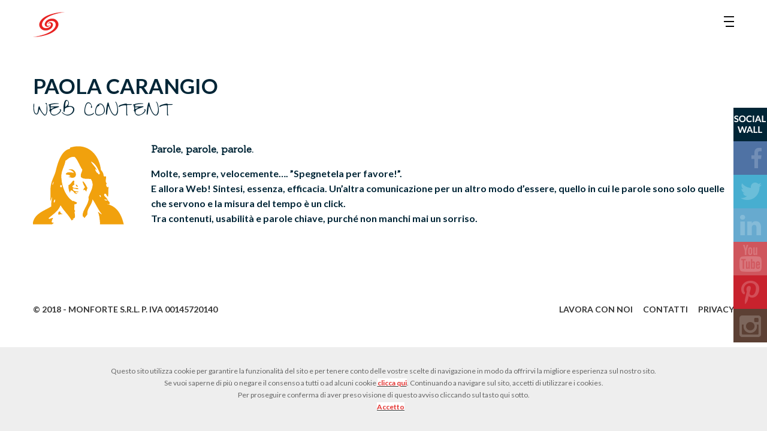

--- FILE ---
content_type: text/html; charset=UTF-8
request_url: https://api.appcenter.it/who-we-are/paola-carangio/
body_size: 7349
content:
<!DOCTYPE html>
<!--[if lt IE 7 ]><html class="ie ie6" it> <![endif]-->
<!--[if IE 7 ]><html class="ie ie7" it> <![endif]-->
<!--[if IE 8 ]><html class="ie ie8" it> <![endif]-->
<!--[if (gte IE 9)|!(IE)]><!--><html it> <!--<![endif]-->

<!--
#######################################
	- THE HEAD PART -
######################################
-->
<head>

    <!-- Basic Page Needs
    ================================================== -->
        <meta name="robots" content="index, follow" />
	<meta property="og:url" content="https://api.appcenter.it/who-we-are/paola-carangio/" />
	<meta property="og:title" content="Paola Carangio | Monforte"/>
	<meta property="og:description" content=""/>
	<meta property="og:image" content="https://www.monforte.it/packages/grandeur/themes/grandeur/images/fb_share.png"/>
	<meta property="fb:app_id" content="1475312296109269"/>
	
    
    <!-- Options
	================================================== -->
	    
        <!-- Mobile Specific Metas
    ================================================== -->
    <meta name="viewport" content="width=device-width, initial-scale=1.0">
     
	<!-- Favicons
    ================================================== -->
    <link rel="shortcut icon" href="/packages/grandeur/themes/grandeur/images/favicon.ico">
	<link rel="apple-touch-icon" href="/packages/grandeur/themes/grandeur/images/apple-touch-icon.png">
	<link rel="apple-touch-icon" sizes="72x72" href="/packages/grandeur/themes/grandeur/images/apple-touch-icon-72x72.png">
	<link rel="apple-touch-icon" sizes="114x114" href="/packages/grandeur/themes/grandeur/images/apple-touch-icon-114x114.png">
	
	
<meta http-equiv="content-type" content="text/html; charset=UTF-8" />
<title>Paola Carangio | Monforte</title>
<meta name="description" content="" />
<meta name="generator" content="concrete5 - 5.6.2.1" />
<script type="text/javascript">
var CCM_DISPATCHER_FILENAME = '/index.php';var CCM_CID = 210;var CCM_EDIT_MODE = false;var CCM_ARRANGE_MODE = false;var CCM_IMAGE_PATH = "/concrete/images";
var CCM_TOOLS_PATH = "/index.php/tools/required";
var CCM_BASE_URL = "https://api.appcenter.it";
var CCM_REL = "";

</script>

	<link rel="shortcut icon" href="/files/6814/0921/6797/fav16.png" type="image/x-icon" />
	<link rel="icon" href="/files/6814/0921/6797/fav16.png" type="image/x-icon" />
	<link rel="apple-touch-icon" href="/files/2414/0921/6812/fav57.png"  />
<meta name="msapplication-TileImage" content="/files/7914/0921/6822/fav144.png" />
<link rel="stylesheet" type="text/css" href="/concrete/css/ccm.base.css?v=ca4b9dd66878b13567490e7c4a368026" />
<script type="text/javascript" src="/concrete/js/jquery.js?v=ca4b9dd66878b13567490e7c4a368026"></script>
<script type="text/javascript" src="/concrete/js/ccm.base.js?v=ca4b9dd66878b13567490e7c4a368026"></script>
<style type="text/css"> 
#blockStyle558Main5 {background-repeat:no-repeat; } 
#ccm-layout-content-49-1 .ccm-layout-col-spacing { margin:0px 10px } 
</style>
<script type="text/javascript">$.noConflict();</script>
<link rel="stylesheet" type="text/css" href="/packages/revslider/css/../rs-plugin/css/settings.css?v=ca4b9dd66878b13567490e7c4a368026" />
<link rel="stylesheet" type="text/css" href="/packages/revslider/css/../rs-plugin/css/captions.css?v=ca4b9dd66878b13567490e7c4a368026" />
<script type="text/javascript" src="https://ajax.googleapis.com/ajax/libs/jquery/1.7.2/jquery.min.js?v=ca4b9dd66878b13567490e7c4a368026"></script>
<script type="text/javascript" src="/packages/revslider/js/../rs-plugin/js/jquery.themepunch.plugins.min.js?v=ca4b9dd66878b13567490e7c4a368026"></script>
<script type="text/javascript" src="/packages/revslider/js/../rs-plugin/js/jquery.themepunch.revolution.min.js?v=ca4b9dd66878b13567490e7c4a368026"></script>
<link rel="stylesheet" type="text/css" href="/packages/grandeur/blocks/spacer/view.css?v=ca4b9dd66878b13567490e7c4a368026" />

	<link rel="stylesheet" media="screen" type="text/css" href="/files/cache/css/grandeur/css/bootstrap.min.css" />
			<link rel="stylesheet" media="screen" type="text/css" href="/files/cache/css/grandeur/css/bootstrap-responsive.min.css" /> 
			<link rel="stylesheet" media="screen" type="text/css" href="/files/cache/css/grandeur/main.css" />
	<link rel="stylesheet" media="screen" type="text/css" href="/files/cache/css/grandeur//css/owl.carousel.css" />
	<link rel="stylesheet" media="screen" type="text/css" href="/files/cache/css/grandeur//css/owl.theme.css" />
	<link rel="stylesheet" media="screen" type="text/css" href="/files/cache/css/grandeur//css/owl.transitions.css" />
	<link rel="stylesheet" media="screen" type="text/css" href="/files/cache/css/grandeur//css/dcsns_wall.css" />
	<link rel="stylesheet" media="screen" type="text/css" href="/files/cache/css/grandeur//lib/ezslots-master/ezslots.css" />
    
	<style type="text/css">
		/* ------------------------------------ */
/* BeConcrete.com Custom Theme Styles */
/* ------------------------------------ */

/* BASE */
/* ------------------------------------ */
.pagetitle h1 { font-family: 'Open Sans', sans-serif; }
.themecolor { color: #e30413; }
h1,h2,h3,h4,h5,h6 { font-family: 'Open Sans', sans-serif; }
h1 a:hover,h2 a:hover,h3 a:hover,h4 a:hover,h5 a:hover,h6 a:hover { color: #e30413; }
::selection { background: #e30413; /* Safari */ }
::-moz-selection { background: #e30413; /* Firefox */ }


/* LINK STYLES */
/* ------------------------------------ */

a:hover { color: #e30413; }
a.color { color: #e30413; }
 
/* BACKGROUND */
/* ------------------------------------ */

.tiledbackground { background: url('/packages/grandeur/themes/grandeur/images/tiles/bgtile.jpg') repeat; }

/* MAIN NAVIGATION */
/* ------------------------------------ */

.ddsmoothmenu .before { color: #e30413;  }
.ddsmoothmenu ul li.current-menu-item a, .ddsmoothmenu ul li.nav-path-selected a { color: #e30413; border-top: 3px solid #e30413; }
.ddsmoothmenu ul li a:hover, .ddsmoothmenu ul li a.selected { color: #e30413; border-top: 3px solid #e30413; }
.ddsmoothmenu ul li ul li a:hover { color: #e30413; }
/* Sub level menu links style */
.ddsmoothmenu ul li ul li a{ width: 160px; /*width of sub menus*/ }

/* MODULE DIVIDER */
/* ------------------------------------ */

.moduletitle .linktext a:hover { color: #e30413; }

/* HOME SERVICES */
/* ------------------------------------ */

.serviceicon.write { background: #e30413 url('/packages/grandeur/themes/grandeur/images/icons/write.png') no-repeat center center; }
.serviceicon.tools { background: #e30413 url('/packages/grandeur/themes/grandeur/images/icons/tools.png') no-repeat center center; }
.serviceicon.globe { background: #e30413 url('/packages/grandeur/themes/grandeur/images/icons/globe.png') no-repeat center center; }
.serviceicon.help { background: #e30413 url('/packages/grandeur/themes/grandeur/images/icons/help.png') no-repeat center center; }
a.service:hover .text { border-top: 3px solid #e30413; }
a.service:hover h4 { color: #e30413; }
a.service:hover h5 { color: #e30413; }
a.service:hover .serviceicon { background-color: #e30413; }

/* PRICING */
/* ------------------------------------ */

.pricing .price { color: #e30413; }
.pricing .price .dollar { color: #e30413; }

.pricing .highlight .thead { background: #e30413; }

/* Post Date Box */
.blogpost .month, .homepost .month  { background: #e30413; }

/* HIGHLIGHT BOX */
/* ------------------------------------ */

.highlightbox h1,.highlightbox h2,.highlightbox h3,.highlightbox h4,.highlightbox h5,.highlightbox h6 { color: #e30413; }

/* SIDEBAR */
/* ------------------------------------ */

.pagewrapright { padding-right: 20px; }
.pagewrapleft { padding-left: 20px; }
.sidebar .footertitle { float: left; width: 100%; background: url('/packages/grandeur/themes/grandeur/images/tiles/threedot.png') repeat-x 0 5px; }
.sidebar .footertitle h4 { float: left; color: #353535; background: #fff; font-size: 13px; line-height: 20px; font-weight: 700; margin-top: -6px; margin-bottom: 26px; text-transform: uppercase; padding-right: 10px; }
.sidebar .widget { float: left; margin-bottom: 50px; }
.sidebar .widget:last-child { margin-bottom: 0; }
.sidebar .widget ul, .footer .widget ul { float: left; }

/* FOOTER */
/* ------------------------------------ */

.footer a:hover { color: #e30413; }

/* SUBFOOTER */
/* ------------------------------------ */

.subfooter a:hover { color: #e30413; }

/* Twitter */

.sidebar .twitter-content a { color: #e30413; }

/* Tag Cloud */

.footer .tagcloud a:hover { background-color: #e30413; }
.sidebar .tagcloud a:hover { color: #e30413; }

/* CAROUSEL */
/* ------------------------------------ */

.carousel .item { font-family: 'Open Sans', sans-serif; }
.carousel-control:hover { color: #e30413; }
blockquote { font-family: 'Open Sans', sans-serif; }

/* PORTFOLIO */
/* ------------------------------------ */

ul.portfoliofilter li a:hover { color: #e30413; }
ul.portfoliofilter li a.selected { color: #e30413; border-top: 3px solid #e30413; }

/* Tabs */
.nav-tabs > .active > a, .nav-tabs > .active > a:hover { color: #e30413; }

/* MOBILE MENU */
/* ------------------------------------ */
	
#mainmenu { float: none; visibility: visible; } 
.mobilemenu { display: none; }
 
 

/* CUSTOM RESPONSIVE STYLES */
/* ------------------------------------ */

/* ALL MOBILE SIZES */
@media only screen and (max-width: 767px) {
	a.service:hover .serviceicon { background-color: #e30413; }
	
	.social { width: 169px !important; margin-left: -85px !important; }
}

	</style>
			<link rel="stylesheet" media="screen" type="text/css" href="/files/cache/css/grandeur/css/responsive.css" />
			<link rel="stylesheet" media="screen" type="text/css" href="/files/cache/css/grandeur/css/prettyPhoto.css" />
	<link rel="stylesheet" media="screen" type="text/css" href="/files/cache/css/grandeur/typography.css" />
	
	<link rel="stylesheet" media="screen" type="text/css" href="/files/cache/css/grandeur/css/2016.css" />
	
	
	<!-- IE9 & IE8 Specific Styles
    ================================================== -->
	<!--[if lt IE 9]>
		<script src="https://html5shim.googlecode.com/svn/trunk/html5.js"></script>
	<![endif]-->
    <!-- Styles & Faux Font Fixing IE8 -->
   
	 	
		
	<link href='https://fonts.googleapis.com/css?family=Sanchez:400italic,400&subset=latin,latin-ext' rel='stylesheet' type='text/css'>
	<link href='https://fonts.googleapis.com/css?family=Lato:400,700,400italic,700italic' rel='stylesheet' type='text/css'>
	<link href="https://fonts.googleapis.com/css?family=Zeyada" rel="stylesheet" type="text/css">
	<!-- AGGIUNTA JS MONFORTE -->
	<script src="/packages/grandeur/themes/grandeur/js/jquery.masonry.min.js" ></script>	
	<!-- AGGIUNTA JS MONFORTE -->
</head>	

<!--
#######################################
	- THE BODY PART -
######################################
-->
<body class=" ">
	    
    <!-- Main Container -->
    <div class="container">
	
		<!-- Social Fixed -->
		<div id="social-fixed">
			<ul>	
				<li class="soc-wall">
					<div class="flip_container">
						<div class="flip_card" class="shadow">
							<a class="front face" href="/social-wall" style="background-color:#002536">
								<img src="/packages/grandeur/themes/grandeur/images/social/fixed/wall.png" border="0" />
							</a>
							<a class="back face" href="/social-wall" style="background-color:#002536">
								<img src="/packages/grandeur/themes/grandeur/images/social/fixed/wall-on.png" border="0" />
							</a>
						</div>
					</div>	
				</li>
				<li class="soc-facebook">
					<div class="flip_container">
						<div class="flip_card" class="shadow">
							<a class="front face" href="" target="_blank">
								<img src="/packages/grandeur/themes/grandeur/images/social/fixed/fb.png" border="0" />
							</a>
							<a class="back face" href="" target="_blank">
								<img src="/packages/grandeur/themes/grandeur/images/social/fixed/fb-on.png" border="0" />
							</a>
						</div>
					</div>	
				</li>
				<li class="soc-twitter">
					<div class="flip_container">
						<div class="flip_card" class="shadow">
							<a class="front face" href="" target="_blank">
								<img src="/packages/grandeur/themes/grandeur/images/social/fixed/tw.png" border="0" />
							</a>
							<a class="back face" href="" target="_blank">
								<img src="/packages/grandeur/themes/grandeur/images/social/fixed/tw-on.png" border="0" />
							</a>
						</div>
					</div>
				</li>
				<li class="soc-linkedin">
					<div class="flip_container">
						<div class="flip_card" class="shadow">
							<a class="front face" href="" target="_blank">
								<img src="/packages/grandeur/themes/grandeur/images/social/fixed/in.png" border="0" />
							</a>
							<a class="back face" href="" target="_blank">
								<img src="/packages/grandeur/themes/grandeur/images/social/fixed/in-on.png" border="0" />
							</a>
						</div>
					</div>
				</li>
				<!--<li class="soc-gplus">
					<div class="flip_container">
						<div class="flip_card" class="shadow">
							<a class="front face" href="" target="_blank">
								<img src="/packages/grandeur/themes/grandeur/images/social/fixed/g.png" border="0" />
							</a>
							<a class="back face" href="" target="_blank">
								<img src="/packages/grandeur/themes/grandeur/images/social/fixed/g-on.png" border="0" />
							</a>
						</div>
					</div>
				</li>-->
				<li class="soc-youtube">
					<div class="flip_container">
						<div class="flip_card" class="shadow">
							<a class="front face" href="" target="_blank">
								<img src="/packages/grandeur/themes/grandeur/images/social/fixed/youtube.png" border="0" />
							</a>
							<a class="back face" href="" target="_blank">
								<img src="/packages/grandeur/themes/grandeur/images/social/fixed/youtube-on.png" border="0" />
							</a>
						</div>
					</div>
				</li>
				<li class="soc-pinterest">
					<div class="flip_container">
						<div class="flip_card" class="shadow">
							<a class="front face" href="" target="_blank">
								<img src="/packages/grandeur/themes/grandeur/images/social/fixed/pin.png" border="0" />
							</a>
							<a class="back face" href="" target="_blank">
								<img src="/packages/grandeur/themes/grandeur/images/social/fixed/pin-on.png" border="0" />
							</a>
						</div>
					</div>
				</li>			
				<li class="soc-instagram">
					<div class="flip_container">
						<div class="flip_card" class="shadow">
							<a class="front face" href="" target="_blank">
								<img src="/packages/grandeur/themes/grandeur/images/social/fixed/inst.png" border="0" />
							</a>
							<a class="back face" href="" target="_blank">
								<img src="/packages/grandeur/themes/grandeur/images/social/fixed/inst-on.png" border="0" />
							</a>
						</div>
					</div>
				</li>
			</ul>
		</div>
                
        <!-- Navigation -->
		<div class="row desktopmenu">
							<div class="span1" id="swirl-home">
					<a href="/">
						<img border="0" src="/packages/grandeur/themes/grandeur/images/swirl-red.png" />
					</a>
				</div>
						<div class="span12" style="overflow:hidden">
				<div class="row header"  id="menucontainer">
                
					<div class="" id="menu">
						<a href="/contact" class="">
							<div class="newtab ">
								<div>contatti</div>
							</div>
						</a>
                        <a href="/who-we-are" class="">
							<div class="newtab ">
								<div>chi siamo</div>
							</div>
						</a>
                        <a href="/products" class="">
							<div class="newtab ">
								<div>prodotti</div>
							</div>
						</a>
                        <a href="/how-we-do" class="">
							<div class="newtab ">
								<div>lavori</div>
							</div>
						</a>
                        <a href="/what-we-do" class="">
							<div class="newtab ">
								<div>servizi</div>
							</div>
						</a>
                        <a href="/" class="">
							<div class="newtab ">
								<div>360</div>
							</div>
						</a>
                        <br>
                        
                         <a href="/who-we-are/dicono-di-noi" class="">
							<div class="newtab submenu">
								<div>DICONO DI NOI</div>
							</div>
						</a>
                         <a href="/social-wall" class="">
							<div class="newtab submenu">
								<div>SOCIAL WALL</div>
							</div>
						</a>
                         <!-- <a href="/contact" class="">
							<div class="newtab submenu">
								<div>CANVAS</div>
							</div>
						</a>-->
                        <a href="/projects/mtg" class="">
							<div class="newtab submenu">
								<div>MIND THE GAP</div>
							</div>
						</a>
                         <a href="/clients" class="">
							<div class="newtab submenu">
								<div>CLIENTI</div>
							</div>
						</a>
					</div>
                    <div id="panino">
                    <img src="/packages/grandeur/themes/grandeur/images/panino.jpg">
                    </div>
					<!--<div class="span3 offset4" id="menu-small">
						<ul>
							<li>
								<a id="progetti-link" href="/projects">Progetti Monforte</a>
							</li>
							<li>
								<a id="dicono-link" href="/who-we-are/dicono-di-noi">Dicono di noi</a>
							</li>							
							<li>
								<a id="contatti-link" href="/contact">Contatti</a>
							</li>
							!--<li>
								<a id="bistrot-link" href="/blog">Blog</a>
							</li>--
							<div style="clear:both;"></div>
						</ul>
					</div>-->			
				</div>
			</div>
		</div>
		   <script>
		   jQuery('#panino, #menu').on("click",function(){
			   if( jQuery('#menucontainer').hasClass('open')){
				   jQuery('#menucontainer').removeClass('open');
			   }else{
			   	   jQuery('#menucontainer').addClass('open');
			   }
			   
		   })
		   
		   </script>     
                

        <!-- Responsive Main Menu -->
        <div class="row mobilemenu">
            <div class="span12">
                <div class="row mobilemenu-head">
                    <div class="span1">
                        <a class="swirl-home" href="/">
                            <img src="/packages/grandeur/themes/grandeur/images/swirlred.png" border="0">
                        </a>
                    </div>
                    <div class="span10"></div>
                    <div class="span1">
                        <a class="toggle-mobile-menu" href="javascript:void(0);" onclick="jQuery('.row .mobilemenu-container').toggle();">
                            <img src="/packages/grandeur/themes/grandeur/images/panino.jpg" border="0">
                        </a>
                    </div>
                </div>
                <div class="row mobilemenu-container" id="mobilemenu-container">
                    <div class="span12">
                        
                        <div class="mobilemenu-item">
                        <a href="/" class="mobilemenu-item">
							<div class="newtab ">
								<div>360</div>
							</div>
						</a>
                         </div>
                         <div class="mobilemenu-item">
                        <a href="/what-we-do" class="mobilemenu-item">
							<div class="newtab ">
								<div>servizi</div>
							</div>
						</a>
                         </div>
                         <div class="mobilemenu-item">
                        <a href="/how-we-do" class="mobilemenu-item">
							<div class="newtab ">
								<div>lavori</div>
							</div>
						</a>
                         </div>
                         <div class="mobilemenu-item">
                        <a href="/products" class="mobilemenu-item">
							<div class="newtab ">
								<div>prodotti</div>
							</div>
						</a>
                         </div>
                          <div class="mobilemenu-item">
                        <a href="/who-we-are" class="mobilemenu-item">
							<div class="newtab ">
								<div>chi siamo</div>
							</div>
						</a>
                         </div>
                         <div class="mobilemenu-item">
                        <a href="/contact" class="mobilemenu-item">
							<div class="newtab ">
								<div>contatti</div>
							</div>
						</a>
                        </div>
                         
                        <div class="mobilemenu-item">
                        
                         <a href="/who-we-are/dicono-di-noi" class="mobilemenu-item">
							<div class="newtab submenu">
								<div>DICONO DI NOI</div>
							</div>
						</a>
                         </div>
                        <div class="mobilemenu-item">
                         <a href="/social-wall" class="mobilemenu-item">
							<div class="newtab submenu">
								<div>SOCIAL WALL</div>
							</div>
						</a>
                         </div>
                        <div class="mobilemenu-item">
                          <!--<a href="/contact" class="mobilemenu-item">
							<div class="newtab submenu">
								<div>CANVAS</div>
							</div>
						</a>-->
                         </div>
                        <div class="mobilemenu-item">
                        <a href="/projects/mtg" class="mobilemenu-item">
							<div class="newtab submenu">
								<div>MIND THE GAP</div>
							</div>
						</a>
                         </div>
                        <div class="mobilemenu-item">
                         <a href="/clienti" class="mobilemenu-item">
							<div class="newtab submenu">
								<div>CLIENTI</div>
							</div>
						</a>
                        </div>
                    </div>
                </div>
            </div>
        </div>

		<div style="clear:both"></div>
							<!-- Page Title -->  
			<div class="row pagetitle">
							</div>
				
		
				
<h1>Paola Carangio</h1>
<h2>Web content</h2>
<div id="ccm-layout-wrapper-1676" class="ccm-layout-wrapper"><div id="ccm-layout-content-49-1" class="ccm-layout ccm-layout-table  ccm-layout-name-Content-Layout-1 "><div class="ccm-layout-row ccm-layout-row-1"><div class="ccm-layout-49-col-1 ccm-layout-cell ccm-layout-col ccm-layout-col-1 first" style="width:16%"><div class="ccm-layout-col-spacing">	<div class="postmedia">		<img src="/files/cache/60a4536c926761072484ba4e2f404317_f40.png" alt="Paola Carangio">	</div></div></div><div class="ccm-layout-49-col-2 ccm-layout-cell ccm-layout-col ccm-layout-col-2 last" style="width:83.99%"><div class="ccm-layout-col-spacing"><p><span style="font-size: medium; font-family: Sanchez, serif;">Parole, parole, parole. </span></p>
<p class="sanchez"><span style="font-size: medium;">Molte, sempre, velocemente…. ”Spegnetela per favore!”.</span><br /><span style="font-size: medium;">E allora Web! Sintesi, essenza, efficacia. Un’altra comunicazione per un altro modo d’essere, quello in cui le parole sono solo quelle che servono e la misura del tempo è un click. </span><br /><span style="font-size: medium;">Tra contenuti, usabilità e parole chiave, purché non manchi mai un sorriso.</span></p>
<p class="lato"> </p></div></div><div class="ccm-spacer"></div></div></div></div>
	
</div><!-- /container -->
<!-- Bottom Spacing -->
	<div class="row top80"></div>
		

<!-- Footer
<div class="footerwrap wide";">
    <div class="footer">
		<div class="row">
                
                <div class="span3 widget footer-swirl">
                    <p><img src="/files/4713/8989/1335/logo-footer.png" alt="logo-footer.png" width="79" height="63" /></p>
<div class="ragSoc">Monforte S.r.l. Via Alessandria, 5 - 20144 Milano  </div>
<div class="ragSoc">+39 02 4390239 </div>
<div class="ragSoc"><a href="mailto:info@monforte.it">info@monforte.it</a></div><div class="grandeur-spacer" style="height: 10px"></div>	<div id="blockStyle558Main5" class=" ccm-block-styles" >
<a href="/contact" target='_self'><div id="" class="btn btn-danger btn-large  ">Scopri di più ></div></a></div>					<div class="clear"></div>
                </div>
            
                <div class="span3 widget footer-fuorimenu">
                    <div class="footertitle"><h4>Fuorimenù</h4></div><div class="clear"></div><div class="widget_posts">
	<ul>
							<li><a href="/projects/"><span>›</span> Progetti Monforte</a></li>
										<li><a href="/projects/mtg/"><span>›</span> Mind the Gap</a></li>
										<li><a href="/who-we-are/dicono-di-noi/"><span>›</span> Dicono di noi</a></li>
										<li><a href="/lavora-con-noi/"><span>›</span> Lavora con noi</a></li>
						</ul>
</div>					<div class="clear"></div>
                </div>
            
                <div class="span3 widget">
                    <div class="footertitle"><h4>Tweets</h4></div><div class="clear"></div>
<div id="HTMLBlock348" class="HTMLBlock">
<a class="twitter-timeline" href="https://twitter.com/MonforteSrl" data-widget-id="456735925951660032">Tweets di @MonforteSrl</a>
<script>!function(d,s,id){var js,fjs=d.getElementsByTagName(s)[0],p=/^http:/.test(d.location)?'http':'https';if(!d.getElementById(id)){js=d.createElement(s);js.id=id;js.src=p+"://platform.twitter.com/widgets.js";fjs.parentNode.insertBefore(js,fjs);}}(document,"script","twitter-wjs");</script></div>					<div class="clear"></div>
                </div>
            
                <div class="span3 widget footer-tags">
                    <div class="footertitle"><h4>Tag</h4></div><div class="clear"></div><div class="tagcloud">
<div id="tag-titolo"></div>
	<div style="clear: both"></div>
</div>					<div class="clear"></div>
                </div>
            
        </div>        
    </div>
    <!-- social mobile

</div> -->




<!-- Sub Footer -->  
<div class="subfooterwrap wide" style="background-color:#FFF">
    <div class="subfooter">
    	<div class="row">
            <div class="span6 lefttext">© 2018 - Monforte S.r.l. 
P. IVA 00145720140
</div>
            <div class="span6 righttext"> 

<a href="/lavora-con-noi/">Lavora con noi</a><span class="spacer"></span>
                                                                                                                                                                                                                                                                      <a href="/contact">Contatti</a><span class="spacer"></span>  

<a href="/privacy">Privacy</a></span>  </div>
        </div>
        <div class="row footer-social">            
            <div class="span12">
                <a href="https://www.facebook.com/Monforte.it" target="_blank"><img src="/packages/grandeur/themes/grandeur/images/social/mobile/fb.png" border="0"></a>
            
                <a href="https://twitter.com/MonforteSrl" target="_blank"><img src="/packages/grandeur/themes/grandeur/images/social/mobile/tw.png" border="0"></a>
            
                <a href="http://www.linkedin.com/company/monforte-s.r.l." target="_blank"><img src="/packages/grandeur/themes/grandeur/images/social/mobile/linkedin.png" border="0"></a>
            
                <!--<a href="https://plus.google.com/+MonforteIt/" target="_blank"><img src="/packages/grandeur/themes/grandeur/images/social/mobile/gplus.png" border="0"></a>-->
            
                <a href="https://www.youtube.com/MonforteIT" target="_blank"><img src="/packages/grandeur/themes/grandeur/images/social/mobile/youtube.png" border="0"></a>
            
                <a href="https://www.pinterest.com/monfortesrl/" target="_blank"><img src="/packages/grandeur/themes/grandeur/images/social/mobile/pinterest.png" border="0"></a>
            
                <a href="https://instagram.com/monforte_srl" target="_blank"><img src="/packages/grandeur/themes/grandeur/images/social/mobile/instagram.png" border="0"></a>
                
				<a href="/social-wall"><img src="/packages/grandeur/themes/grandeur/images/social/fixed/wall.png" style="background-color:#002536" border="0"></a>
            </div>
        </div>
    </div>
</div>

<div class="poswrapper wide"><div class="whitebackground"></div></div>  
 
<!--/***********************************************
* Smooth Navigational Menu- (c) Dynamic Drive DHTML code library (www.dynamicdrive.com)
* This notice MUST stay intact for legal use
* Visit Dynamic Drive at http://www.dynamicdrive.com/ for full source code
***********************************************/-->
<script type='text/javascript' src='/packages/grandeur/themes/grandeur/js/jquery.modernizr.min.js'></script>
<script type='text/javascript' src='/packages/grandeur/themes/grandeur/js/jquery.isotope.min.js'></script>
<script type='text/javascript' src='/packages/grandeur/themes/grandeur/js/jquery.easing.1.3.js'></script>
<script type='text/javascript' src='/packages/grandeur/themes/grandeur/js/jquery.fitvid.js'></script>
<script type='text/javascript' src='/packages/grandeur/themes/grandeur/js/jquery.backstretch.min.js'></script>
<script type='text/javascript' src='//maxcdn.bootstrapcdn.com/bootstrap/3.2.0/js/bootstrap.min.js'></script>
<!--<script type='text/javascript' src='/packages/grandeur/themes/grandeur/js/bootstrap.min.js'></script>-->
<!--<script type='text/javascript' src='/packages/grandeur/themes/grandeur/js/ddsmoothmenu.js'></script>-->
<script type='text/javascript' src='/packages/grandeur/themes/grandeur/js/jquery.TwitterReader.js'></script>
<script type='text/javascript' src='/packages/grandeur/themes/grandeur/js/jquery.prettyPhoto.js'></script>
<script type='text/javascript' src='/packages/grandeur/themes/grandeur/js/screen.js'></script>
<script type='text/javascript' src='/packages/grandeur/themes/grandeur/js/jquery.social.stream.wall.1.6.js'></script>
<script type='text/javascript' src='/packages/grandeur/themes/grandeur/js/jquery.social.stream.1.5.14.min.js'></script>
<script type='text/javascript' src='/packages/grandeur/themes/grandeur/lib/ezslots-master/ezslots.js'></script>

<script>
  (function(i,s,o,g,r,a,m){i['GoogleAnalyticsObject']=r;i[r]=i[r]||function(){
  (i[r].q=i[r].q||[]).push(arguments)},i[r].l=1*new Date();a=s.createElement(o),
  m=s.getElementsByTagName(o)[0];a.async=1;a.src=g;m.parentNode.insertBefore(a,m)
  })(window,document,'script','//www.google-analytics.com/analytics.js','ga');

  ga('create', 'UA-1707923-1', 'auto');
  ga('require', 'displayfeatures');
  ga('send', 'pageview');

</script>
<script>
    (function(w,d,t,u,n,a,m){w['MauticTrackingObject']=n;
        w[n]=w[n]||function(){(w[n].q=w[n].q||[]).push(arguments)},a=d.createElement(t),
        m=d.getElementsByTagName(t)[0];a.async=1;a.src=u;m.parentNode.insertBefore(a,m)
    })(window,document,'script','https://crm.monforte.it/monforte/mtc.js','mt');

    mt('send', 'pageview');
</script>
	<script>
    jQuery.backstretch("/files/", {speed: 500});
    </script>
<div id="cookieChoiceInfo" style="display:none;position: fixed; width: 100%; background-color: rgb(238, 238, 238); margin: 0px; left: 0px; bottom: 0px; z-index: 10000; text-align: center; font-size: 12px; padding: 30px 0px;">
<div style="padding:0 20px"><span>
Questo sito utilizza cookie per garantire la funzionalit&agrave; del sito e per tenere conto delle vostre scelte di navigazione in modo da offrirvi la migliore esperienza sul nostro sito.<br />
Se vuoi saperne di pi&ugrave; o negare il consenso a tutti o ad alcuni cookie <a href="/cookie-policy" style="text-decoration:underline"><strong>clicca qui</strong></a>.
Continuando a navigare sul sito, accetti di utilizzare i cookies. <br />
Per proseguire conferma di aver preso visione di questo avviso cliccando sul tasto qui sotto. </span>
<br /><a id="cookieChoiceDismiss" href="#" style="margin-left: 24px;text-decoration:underline"><strong>Accetto</strong></a></div></div>
<script src="/js/cookiechoices.js"></script>
<script>
document.addEventListener('DOMContentLoaded', function(event) {
cookieChoices.showCookieConsentBar('','', '', '');
});
</script>

<!-- PEEK IN -->
<script>
    peekin = {api_key: "d5609671285470ecc388"};
    // If you'd like to identify the user, uncomment the following line:
    // peekin.identity = "Joe Smith";
</script>
<script src="//api.peekin.io/peekin.js" async></script>
<!-- PEEK IN -->

<!--<img src="https//mautic.monforte.it/monforte/mtracking.gif" />-->

<script defer src="https://static.cloudflareinsights.com/beacon.min.js/vcd15cbe7772f49c399c6a5babf22c1241717689176015" integrity="sha512-ZpsOmlRQV6y907TI0dKBHq9Md29nnaEIPlkf84rnaERnq6zvWvPUqr2ft8M1aS28oN72PdrCzSjY4U6VaAw1EQ==" data-cf-beacon='{"version":"2024.11.0","token":"137a5b4024494a1d96980c4133689d2e","r":1,"server_timing":{"name":{"cfCacheStatus":true,"cfEdge":true,"cfExtPri":true,"cfL4":true,"cfOrigin":true,"cfSpeedBrain":true},"location_startswith":null}}' crossorigin="anonymous"></script>
</body></html>


--- FILE ---
content_type: text/css
request_url: https://api.appcenter.it/packages/revslider/rs-plugin/css/captions.css?v=ca4b9dd66878b13567490e7c4a368026
body_size: 395
content:
.tp-caption.big_black{
			position: absolute; 
			color: #353535; 
			text-shadow: none; 
			font-weight: 700; 
			font-size: 30px; 
			line-height: 30px; 
			font-family: 'Open Sans', sans-serif;
			margin: 0px; 
			border-width: 0px; 
			border-style: none; 
			white-space:nowrap;	
			padding: 0;														
		}		

.tp-caption.medium_grey{
			position: absolute; 
			color: #888; 
			text-shadow: none; 
			font-weight: normal; 
			font-size: 16px; 
			line-height: 22px; 
			font-family: 'Open Sans', sans-serif;
			padding: 0px; 
			margin: 0px; 
			border-width: 0px; 
			border-style: none; 
			white-space:nowrap;			
		}

.tp-caption.medium_greenboxed{
			position: absolute; 
			color: #fff; 
            background-color: #5ea600; 
			text-shadow: none; 
			font-weight: 300; 
			font-size: 19px; 
			line-height: 22px; 
			font-family: 'Open Sans', sans-serif;
			padding: 2px 6px; 
			margin: 0px; 
			border-width: 0px; 
			border-style: none; 
			white-space:nowrap;			
		}

.tp-caption.large_greenboxed{
			position: absolute; 
			color: #fff; 
            background-color: #5ea600; 
			text-shadow: none; 
			font-weight: 300; 
			font-family: 'Open Sans', sans-serif;
			font-size: 40px; 
			line-height: 40px; 
			margin: 0px; 
			border-width: 0px; 
			border-style: none; 
			white-space:nowrap;	
			padding: 5px 10px; 	
		}
		
.tp-caption.large_darkboxed{
			position: absolute; 
			color: #fff; 
            background-color: #353535; 
			text-shadow: none; 
			font-weight: 300; 
			font-family: 'Open Sans', sans-serif;
			font-size: 40px; 
			line-height: 40px; 
			margin: 0px; 
			border-width: 0px; 
			border-style: none; 
			white-space:nowrap;	
			padding: 5px 10px; 	
		}

.tp-caption.very_large_greenboxed{
			position: absolute; 
			color: #fff; 
            background-color: #5ea600; 
			text-shadow: none; 
			font-weight: 300; 
			font-family: 'Open Sans', sans-serif;
			font-size: 60px; 
			line-height: 60px; 
			margin: 0px; 
			border-width: 0px; 
			border-style: none; 
			white-space:nowrap;	
			padding: 5px 10px; 	
			letter-spacing: -2px;	
		}
		
.tp-caption.very_large_darkboxed{
			position: absolute; 
			color: #fff; 
            background-color: #353535; 
			text-shadow: none; 
			font-weight: 300; 
			font-family: 'Open Sans', sans-serif;
			font-size: 60px; 
			line-height: 60px; 
			margin: 0px; 
			border-width: 0px; 
			border-style: none; 
			white-space:nowrap;	
			padding: 5px 10px; 	
			letter-spacing: -2px;	
		}

.tp-caption.medium_white{
			position: absolute; 
			color: #fff; 
			text-shadow: none; 
			font-weight: normal; 
			font-size: 16px; 
			line-height: 22px; 
			font-family: 'Open Sans', sans-serif;
			padding: 0px; 
			margin: 0px; 
			border-width: 0px; 
			border-style: none; 
			white-space:nowrap;			
		}

.tp-caption.small_green{
			position: absolute; 
			color: #5ea600; 
			text-shadow: none; 
			font-weight: 300; 
			font-size: 16px; 
			line-height: 22px; 
			font-family: 'Open Sans', sans-serif;
			padding: 0px; 
			margin: 0px; 
			border-width: 0px; 
			border-style: none; 
			white-space:nowrap;		
		}	

.tp-caption.medium_green{
			position: absolute; 
			color: #5ea600; 
			text-shadow: none; 
			font-size: 27px; 
			line-height: 27px; 
			font-family: 'Open Sans', sans-serif;
font-weight: 400;
			padding: 0px; 
			margin: 0px; 
			border-width: 0px; 
			border-style: none; 
			white-space:nowrap;		
		}

.tp-caption.textblock_grey{
			position: absolute; 
			color: #777; 
			text-shadow: none; 
			font-size: 15px; 
			line-height: 22px; 

			padding: 0px; 
			margin: 0px; 
			border-width: 0px; 
			border-style: none; 
			white-space:nowrap;	
opacity: 0.99;	
		}
					
.tp-caption.small_text{
			position: absolute; 
			color: #fff; 
			text-shadow: none; 
			font-weight: 700; 
			font-size: 14px; 
			line-height: 20px; 
			font-family: 'Open Sans', sans-serif;
			margin: 0px; 
			border-width: 0px; 
			border-style: none; 
			white-space:nowrap;	
			text-shadow: 0px 2px 5px rgba(0, 0, 0, 0.5);		
		}
					
.tp-caption.medium_text{
			position: absolute; 
			color: #fff; 
			text-shadow: none; 
			font-weight: 700; 
			font-size: 20px; 
			line-height: 20px; 
			font-family: 'Open Sans', sans-serif;
			margin: 0px; 
			border-width: 0px; 
			border-style: none; 
			white-space:nowrap;	
			text-shadow: 0px 2px 5px rgba(0, 0, 0, 0.5);		
		}
					
.tp-caption.large_text{
			position: absolute; 
			color: #fff; 
			text-shadow: none; 
			font-weight: 700; 
			font-size: 40px; 
			line-height: 40px; 
			font-family: 'Open Sans', sans-serif;
			margin: 0px; 
			border-width: 0px; 
			border-style: none; 
			white-space:nowrap;	
			text-shadow: 0px 2px 5px rgba(0, 0, 0, 0.5);		
		}	
					
.tp-caption.very_large_text{
			position: absolute; 
			color: #fff; 
			text-shadow: none; 
			font-weight: 700; 
			font-size: 60px; 
			line-height: 60px; 
			font-family: 'Open Sans', sans-serif;
			margin: 0px; 
			border-width: 0px; 
			border-style: none; 
			white-space:nowrap;	
			text-shadow: 0px 2px 5px rgba(0, 0, 0, 0.5);
			letter-spacing: -2px;		
		}
					
.tp-caption.very_big_white{
			position: absolute; 
			color: #fff; 
			text-shadow: none; 
			font-weight: 700; 
			font-size: 60px; 
			line-height: 60px; 
			font-family: Arial; 
			margin: 0px; 
			border-width: 0px; 
			border-style: none; 
			white-space:nowrap;	
			padding: 0px 4px; 
			padding-top: 1px;
			background-color:#000;		
					}	
					
.tp-caption.very_big_black{
			position: absolute; 
			color: #353535; 
			text-shadow: none; 
			font-weight: 700; 
			font-size: 40px; 
			line-height: 40px; 
			font-family: 'Open Sans', sans-serif;
			margin: 0px; 
			border-width: 0px; 
			border-style: none; 
			white-space:nowrap;	
			padding: 0;
					}
					
.tp-caption.boxshadow{
		-moz-box-shadow: 0px 0px 20px rgba(0, 0, 0, 0.5);
		-webkit-box-shadow: 0px 0px 20px rgba(0, 0, 0, 0.5);
		box-shadow: 0px 0px 20px rgba(0, 0, 0, 0.5);
	}
											
.tp-caption.black{
		color: #000; 
		text-shadow: none;		
	}	
					
.tp-caption.noshadow {
		text-shadow: none;		
	}	
					
.tp-caption a { 
	color: #ff7302; text-shadow: none;	-webkit-transition: all 0.2s ease-out; -moz-transition: all 0.2s ease-out; -o-transition: all 0.2s ease-out; -ms-transition: all 0.2s ease-out;	 
}			
	
.tp-caption a:hover { 
	color: #ffa902; 
}

--- FILE ---
content_type: text/css
request_url: https://api.appcenter.it/packages/grandeur/blocks/spacer/view.css?v=ca4b9dd66878b13567490e7c4a368026
body_size: -235
content:
.grandeur-spacer {
	clear: both;
    display: block;
    margin: 0;
    padding: 0;
    width: 100%;
}

--- FILE ---
content_type: text/css
request_url: https://api.appcenter.it/files/cache/css/grandeur/main.css
body_size: 14765
content:
/*PROVA*/ 

/* ------------------------------------ */
/* BeConcrete.com Custom Theme Styles */
/* ------------------------------------ */

/* BASE */
/* ------------------------------------ */

body { margin: 0; font-family: Lato, Helvetica, Arial, sans-serif; font-size: 12px; line-height: 20px; color: #656565; background-color: #f0eff0; overflow-x: hidden;  }
html { overflow-x: hidden; }
iframe { border: 0; }
.pagetitle { width: 100%; margin: 0; padding: 0; }
.pagetitle h1 { font-weight: 300; font-size: 26px; line-height: 30px; margin:0; color: #353535; font-style: normal; text-transform: none; text-align: left; margin-top: 35px; margin-bottom: 35px; padding-left: 0px; }
.pagetitleborder { margin-left: 0; width: 100%; background: #e5e5e5; height: 3px; margin-top: 0px; margin-bottom: 0px; }
.bold { font-weight: 700; }
.normal { font-weight: normal; }
h1,h2,h3,h4,h5,h6 { margin: 0; margin-bottom: 30px; margin-top: 0px; font-weight: 700; line-height: 35px; color: #353535; font-family: Sanchez !important; font-weight: normal;}
h5,h6 { margin-bottom: 15px; }
h1 a,h2 a,h3 a,h4 a,h5 a,h6 a { color: #353535; }
::selection { color: #fff; /* Safari */ }
::-moz-selection { color: #fff; /* Firefox */ }
.top80 { margin-top: 80px; }
.top60 { margin-top: 60px; }
.top40 { margin-top: 40px; }
.top30 { margin-top: 30px; }
.top20 { margin-top: 20px; }
.top10 { margin-top: 10px; }
.top0 { margin-top: 0px; }
.margin5 { margin: 5px; }
.dividerline { float: left; height: 3px; width: 100%; background: #e5e5e5; margin-top: 30px; }
.clear { clear: both; display: block; overflow: hidden; visibility: hidden; width: 0; height: 0; }
.left { float: left; }
.right { float: right; }
.mr { margin-right: 15px; margin-bottom: 5px; }
.ml { margin-left: 15px; margin-bottom: 5px; }
.centered { text-align: center; }

/* LIST STYLES */
/* ------------------------------------ */

ol, ul.square, ul.circle, ul.disc { margin-left: 20px; }
ul.square { list-style: square outside; color: #656565; }
ul.circle { list-style: circle outside; color: #656565; }
ul.disc { list-style: disc outside; color: #656565; }
ul.check { list-style: none; margin: 0; margin-top: -5px; margin-bottom: -5px; }
ul.check li { background: url('http://www.monforte.it/packages/grandeur/themes/grandeur/images/tiles/check.png') no-repeat center left; padding-left: 25px; padding-top: 5px; padding-bottom: 5px; }

/* LINK STYLES */
/* ------------------------------------ */

a:hover, a:active, a:focus { outline: 0; }
a { color: #353535; text-decoration: none; -webkit-transition: all 0.15s; -moz-transition: all 0.15s; -o-transition: all 0.15s; -ms-transition: all 0.15s; transition: all 0.15s; }
a:hover { text-decoration: none; }
a.color:hover { color: #353535; text-decoration: none; }
 
/* BACKGROUND */
/* ------------------------------------ */

.tiledbackground { position: fixed; z-index: -1; width: 100%; height: 100%; left: 0; top: 0; background: url('http://www.monforte.it/packages/grandeur/themes/grandeur/<?php echo $bgurl ?>') repeat; }
.poswrapper { position: fixed; z-index: -1; width: 0; margin: 0 auto; height: 100%; overflow: visible; }
.whitebackground { position: fixed; top: 0; left: 50%; z-index: -1; width: 1230px; height: 100%; margin-left: -615px; background: #fff;  -webkit-box-shadow: 0px 0px 4px 1px rgba(0, 0, 0, 0.1); -moz-box-shadow: 0px 0px 4px 1px rgba(0, 0, 0, 0.1); box-shadow: 0px 0px 4px 1px rgba(0, 0, 0, 0.1); }
.wide .whitebackground { position: fixed; top: 0; left: 0; z-index: -1; width: 100%; height: 100%; margin-left: 0; background: #fff;  -webkit-box-shadow: none; -moz-box-shadow: none; box-shadow: none; }
.container { background: #fff; }

/* HEADER */
/* ------------------------------------ */

.headertopwrap { position: relative; width: 1230px; left: 50%; margin-left: -615px; background: #aaa; padding: 0px; padding-top: 3px; padding-bottom: 3px; border-bottom: 3px solid #e5e5e5; color: #fff; font-size: 12px; text-transform: normal; letter-spacing: 0px; text-shadow: 0px 1px 0px #888; }
.headertop { margin-left: 30px; }
.headertopwrap.wide { width: 100%; left: 0; margin-left: 0; background: #aaa; padding: 0px; padding-top: 3px; padding-bottom: 3px; border-bottom: 3px solid #e5e5e5; color: #fff; font-size: 12px; text-transform: normal; letter-spacing: 0px; text-shadow: 0px 1px 0px #888; }
.headertopwrap.wide .headertop { margin: 0 auto; width: 1170px; }
.headertop a { color: #fff; }
.headertop .phone { float: left; background: url('http://www.monforte.it/packages/grandeur/themes/grandeur/images/icons/phone.png') no-repeat center left; padding-left: 25px; margin-right: 30px; }
.headertop .email { float: left; background: url('http://www.monforte.it/packages/grandeur/themes/grandeur/images/icons/mail.png') no-repeat center left; padding-left: 25px; margin-right: 30px; }
.headertop .flag { float: left; background: url('http://www.monforte.it/packages/grandeur/themes/grandeur/images/icons/flag.png') no-repeat center left; padding-left: 25px; margin-right: 30px; }
.headertop .right { float: right; }
/*.header { background-color: #f0eff0; } */

/* MENU MONFORTE */
/* ------------------------------------ */

#menu { margin-top: 3px;	margin: 0 auto; font-family: 'Lato', Arial; font-weight: 700; font-size: 21px; width: 535px; height: 60px; position: relative; }
#menu a { width: 130px; height: 55px; float: left; display: block; cursor: pointer; }
#menu a.servizi { background: url(http://www.monforte.it/packages/grandeur/themes/grandeur/images/Servizi.png) no-repeat 50% 0%; }
#menu a.lavori {	background: url(http://www.monforte.it/packages/grandeur/themes/grandeur/images/Lavori.png) no-repeat 50% 0%; }
#menu a.chi-siamo { background: url(http://www.monforte.it/packages/grandeur/themes/grandeur/images/ChiSiamo.png) no-repeat 50% 0%; }
#menu a.contatti { background: url(http://www.monforte.it/packages/grandeur/themes/grandeur/images/contatti.png) no-repeat 50% 0%; }
#menu a:hover,#menu a.selected { background-position: 50% 100%; }
#menu .tab { text-align: center;	width: 130px; height: 55px;	float: left; color: #748790; position: relative; }
#menu div.tab.servizi div { border-right: 2px solid #748790; }
#menu div.tab.chi-siamo div { border-left: 2px solid #748790; }
#menu-mobile { display:none; }

/* MODIFICA GIORDAN PER AGGIUNTA VOCE DI MENU CONTATTI */
#swirl-home {
	position: absolute;
	top: 0;
	left: 0;
}
.desktopmenu {
	position: relative;
}
#menu div.tab.contatti div { border-left: 2px solid #748790; }
.desktopmenu .span12 {
	text-align: center;
}
.desktopmenu .span12 .header {
	display: inline-block;
}

/* PAGINA WHAT WE DO */
/* ------------------------------------ */

#servizi-footer  { margin: 0 auto; width: expression(document.body.clientWidth > 840? "840px": "auto" );	padding-top: 1px; width: 100%; background: url(http://www.monforte.it/packages/grandeur/themes/grandeur/../images/ilwebnelmondo.png) no-repeat 28% 11% #B2B2B2; margin-top: 45px; }
#servizi-footer .content { margin: 15px 0px 15px 75px; }
#servizi-footer .content #numbers div.cell { float: left; width: 45%; height: 50px; text-align: center; }
#servizi-footer .content #numbers div.cell .number { color: #FFF; font-weight: 700; font-size: 20px; font-family: 'Lato', Arial; }
#servizi-footer .content #numbers div.cell .desc { color: #5C727D; font-weight: 700; margin-left: 5px; font-family: 'Lato', Arial; font-size: 18px; }
#servizi-footer h2 { color: #5C727D; font-family: 'Sanchez', Arial; font-weight: 400; font-size: 27px; margin-top: 0; }
.row.pagetitle{ margin-top:20px; margin-bottom:20px; }

#bgAlto, #bgBasso {
	position: absolute;
	z-index: 1;
}

body.socialwifi .container {
	position: relative;
	z-index: 2;
}

#bgAlto {
	top: 50px;
}

#bgBasso {
	top: 612px;
}

body.socialwifi .titolo {
	background: url(http://www.monforte.it/packages/grandeur/themes/grandeur/images/headerWifi.png) 0 50% no-repeat;
	width: 783px;
	height: 146px;
}

body.socialwifi .titolo div {
	font-size: 25px;
	padding-left: 387px;
	padding-top: 37px;
	line-height: 23px;
}

#caratteristiche-social-wifi h3,
#vantaggi-social-wifi h3,
#info-social-wifi h3,
#titolo-info-social-wifi h3 {
	color: #FFFFFF;
	font-weight: 100;
	font-size: 44px;
	line-height: 50px;
	padding-left: 13px;
	margin-bottom: 5px;
}

#caratteristiche-social-wifi p {
	font-size: 25px;
	line-height: 27px;
	padding-left: 13px;
}

#caratteristiche-social-wifi .condividi {
	margin-left: 15px;
}

	#caratteristiche-social-wifi .condividi h3 {
		background: url(http://www.monforte.it/packages/grandeur/themes/grandeur/images/socialwifi-condividi.png) 0% 0% no-repeat;
		width: 249px;
		height: 53px;
	}

#caratteristiche-social-wifi .semplifica {
	margin-left: 2px;
}
	
	#caratteristiche-social-wifi .semplifica h3 {
		background: url(http://www.monforte.it/packages/grandeur/themes/grandeur/images/socialwifi-semplifica.png) 0% 0% no-repeat;
		width: 262px;
		height: 52px;
	}

#caratteristiche-social-wifi .comunica {
	margin-left: 50px;
}
	
	#caratteristiche-social-wifi .comunica h3 {
		background: url(http://www.monforte.it/packages/grandeur/themes/grandeur/images/socialwifi-Comunica.png) 0% 0% no-repeat;
		width: 261px;
		height: 50px;
	}
	
#caratteristiche-social-wifi .coinvolgi {
	margin-left: 0px;
}

#caratteristiche-social-wifi .coinvolgi h3 {
	background: url(http://www.monforte.it/packages/grandeur/themes/grandeur/images/socialwifi-coinvolgi.png) 0% 0% no-repeat;
	width: 243px;
	height: 52px;
}

#vantaggi-social-wifi h3 {
	background: url(http://www.monforte.it/packages/grandeur/themes/grandeur/images/socialwifi-vantaggi.png) 0 0 no-repeat;
	width: 138px;
	height: 37px;
	line-height: 35px;
	font-size: 24px;
	color: #656565;
	padding-top: 3px;
}

#vantaggi-social-wifi ul {
	padding-left: 6px;
	font-size: 15px;
	margin-right: 30px;
}

#vantaggi-social-wifi ul li {
	line-height: 23px;
	margin-bottom: 20px;
	font-family: Lato;
}

#vantaggi-social-wifi .boxAnalytics {
	background: url(http://www.monforte.it/packages/grandeur/themes/grandeur/images/socialwifi-clienti.png) 0 0 no-repeat;
	width: 361px;
	height: 336px;
	-webkit-box-sizing: border-box;
	-moz-box-sizing: border-box;
	box-sizing: border-box;
	padding: 30px 25px;
	margin-top: 15px;
}

#vantaggi-social-wifi .boxAnalytics h3 {
	background: none;
	width: auto;
	height: auto;
	line-height: 22px;
	padding: 0;
}

#vantaggi-social-wifi .boxAnalytics p {
	font-size: 15px;
	line-height: 21px;
	font-family: Lato;
}

#titolo-info-social-wifi h3 {
	background: url(http://www.monforte.it/packages/grandeur/themes/grandeur/images/socialwifi-richiediinfo.png) 0 0 no-repeat;
	width: 275px;
	height: 37px;
	line-height: 35px;
	font-size: 24px;
	color: #656565;
	padding-top: 3px;
	margin-bottom: 0;
}

#form-info-social-wifi {
	position: relative;
	z-index: 2;
}

#form-info-social-wifi td {
	display: block;
	width: 100%;
}

#form-info-social-wifi input {
	background: #FFFFFF;
}

#form-info-social-wifi form .btn {
	background: url(http://www.monforte.it/packages/grandeur/themes/grandeur/images/bt.png) 100% 0 no-repeat;
	padding-right: 45px; 
	height: 42px;
	font-family: "Sanchez",serif !important;
	color: #656565;
	text-shadow: none;
	border: none;
	font-weight: 100;
	float: right;
	box-shadow: none;
}

#form-info-social-wifi form .btn:hover {
	background-position: 100% 100%;
}

/* NAVIGAZIONE */
/* ------------------------------------ */

#menu-small, #menu-mobile { text-align:right; }
#menu-small ul, #menu-mobile ul { margin:0; }
#menu-small ul li, #menu-mobile ul li { list-style-type: none; text-align: center; background-color: transparent;float:left; }
#menu-small ul li a, #menu-mobile ul li a { display:block;width: 64px; height:64px;font-family:Sanchez; font-size:12px; color: #485b66; line-height:13px; }
#menu-small ul li a :hover, #menu-small ul li a :visited, #menu-mobile ul li a :hover, #menu-mobile ul li a :visited{ color: #485b66; text-decoration:none; }
#menu-mobile ul li a#whatwedo-link { background-color:#c5c5c5; padding-top: 16px; height: 48px; }
#menu-mobile ul li a#howwedo-link { background-color:#d3d3d3; padding-top: 16px; height: 48px; }
#menu-mobile ul li a#whoweare-link { background-color:#e2e2e2; padding-top: 16px; height: 48px; }
#menu-small ul li a#progetti-link { background-color:#c5c5c5; padding-top: 16px; height: 48px; }
#menu-small ul li a#dicono-link { background-color:#d3d3d3; padding-top: 16px; height: 48px; }
#menu-small ul li a#contatti-link { background-color:#e2e2e2; padding-top: 23px; height: 41px; }
#menu-small ul li a#bistrot-link { background: url(http://www.monforte.it/packages/grandeur/themes/grandeur/images/pentolaBlog.png) no-repeat center top #f1f1f1; height: 17px; padding-top: 48px; }

/* SOCIAL FIXED */
/* ------------------------------------ */

#social-fixed { position: fixed; right: 0; top: 25%; z-index: 9; display:none; }
#social-fixed ul li { list-style-type: none; text-align: right; background-color: transparent; }
#social-fixed ul li a { display:block; }
#social-fixed ul li.soc-facebook a { background-color: #4f72a4 }
#social-fixed ul li.soc-twitter a { background-color: #47aed0 }
#social-fixed ul li.soc-linkedin a { background-color: #67aacf }
#social-fixed ul li.soc-gplus a { background-color: #d66558 }
#social-fixed ul li.soc-youtube a { background-color: #cf565d }
#social-fixed ul li.soc-pinterest a { background-color: #c8222d }
#social-fixed ul li.soc-instagram a { background-color: #5c4034 }
#social-fixed ul li img{ vertical-align: inherit; }

.flip_container { position: relative;z-index: 1;width:56px; height:56px; }
.flip_container { perspective: 1000; -webkit-perspective: 1000; -moz-perspective: 1000; -ms-perspective: 1000; }
.flip_card { width: 100%;height: 100%;transform-style: preserve-3d; -webkit-transform-style: preserve-3d; -moz-transform-style: preserve-3d; -ms-transform-style: preserve-3d;transition: all 0.5s linear; -webkit-transition: all 0.5s linear; -moz-transition: all 0.5s linear; -ms-transition: all 0.5s linear; }
.flip_container:hover .flip_card { -webkit-transform: rotateY(180deg); -moz-transform: rotateY(180deg); -ms-transform: rotateY(180deg); transform: rotateY(180deg); }
.face { position: absolute;width: 100%;height: 100%;backface-visibility: hidden; -webkit-backface-visibility: hidden; -moz-backface-visibility: hidden; -ms-backface-visibility: hidden; }
.face.back { display: block; -webkit-transform: rotateY(180deg); -moz-transform: rotateY(180deg); -ms-transform: rotateY(180deg); transform: rotateY(180deg); }

/* TOOLTIPS */
/* ------------------------------------ */

.tooltip-inner { background-color: #353535; -webkit-border-radius: 3px; -moz-border-radius: 3px; border-radius: 3px; }
.tooltip.in { opacity: 1; filter: alpha(opacity=100); }
.tooltip.top .tooltip-arrow { border-top-color: #353535; }
.tooltip.right .tooltip-arrow { border-right-color: #353535; }
.tooltip.left .tooltip-arrow { border-left-color: #353535; }
.tooltip.bottom .tooltip-arrow { border-bottom-color: #353535; }

/* LOGO */
/* ------------------------------------ */

.header .logo { padding-top: 40px; padding-bottom: 40px; }

/* MAIN NAVIGATION */
/* ------------------------------------ */

.mainmenu { position: relative; width: 632px; margin-left: 0; height: auto;  background: #f7f7f7; border-top: 1px solid #e5e5e5; border-right: 1px solid #e5e5e5; border-bottom: 3px solid #e5e5e5;float:right;display:none; }
.ddsmoothmenu { position: relative; margin: 0; z-index: 99; width: 100%; padding-top: 0px; }
.ddsmoothmenu .before { float: none; position: relative; top: -1px; font-size: 13px; padding-left: 0px; opacity: 0; line-height: 9px; -webkit-transition: all 0.2s; -moz-transition: all 0.2s; -o-transition: all 0.2s; -ms-transition: all 0.2s; transition: all 0.2s; }
.ddsmoothmenu ul { z-index: 100; margin: 0; padding: 0; list-style-type: none; margin: 0px; }
.ddsmoothmenu ul ul { background: #fff; padding-top: 10px; padding-bottom: 10px; -webkit-box-shadow: 4px 4px 4px rgba(0, 0, 0, 0.07), 4px 4px 4px rgba(0, 0, 0, 0.07); -moz-box-shadow: 4px 4px 4px rgba(0, 0, 0, 0.07), 4px 4px 4px rgba(0, 0, 0, 0.05); box-shadow: -4px 4px 4px rgba(0, 0, 0, 0.05), 4px 4px 4px rgba(0, 0, 0, 0.05); border: 1px solid #e5e5e5; border-top: 0; margin-top: 1px; }
/*Top level list items*/
.ddsmoothmenu ul li { position: relative; display: inline; float: left; background: transparent; }
.ddsmoothmenu ul li .before { display: none; }
.ddsmoothmenu ul li ul li{ padding: 0; margin: 0; }
.ddsmoothmenu ul li ul li .before { display: inline; }
.ddsmoothmenu ul ul ul{ padding: 0; margin: 0;}
/*Top level menu link items style*/
.ddsmoothmenu ul li a{ display: block; text-decoration: none; padding-left: 30px; padding-right: 30px;  border: 0; border-left: 1px solid #e5e5e5; margin-bottom: -3px; }
.ddsmoothmenu ul li:last-child a { border-right: 1px solid #e5e5e5; }
* html .ddsmoothmenu ul li a{ /*IE6 hack to get sub menu links to behave correctly*/ display: inline-block; }
.ddsmoothmenu ul li a:link, .ddsmoothmenu ul li a:visited{ background: #f7f7f7; color: #656565; padding-top: 12px; padding-bottom: 10px; font-weight: bold; height: 13px; font-size: 13px; line-height: 13px; letter-spacing: 0px; text-transform: none; -webkit-transition: color 0.2s, background-color 0.2s, border-color 0.2s; -moz-transition: color 0.2s, background-color 0.2s, border-color 0.2s; -o-transition: color 0.2s, background-color 0.2s, border-color 0.2s; -ms-transition: color 0.2s, background-color 0.2s, border-color 0.2s; transition: color 0.2s, background-color 0.2s, border-color 0.2s; border-bottom: 3px solid #e5e5e5; border-top: 1px solid #e5e5e5; margin-top: -1px; }
.ddsmoothmenu ul li.current-menu-item a, .ddsmoothmenu ul li.nav-path-selected a { background: #fff; border-bottom: 3px solid #fff; padding-bottom: 10px; padding-top: 10px; }
.ddsmoothmenu ul li a:hover, .ddsmoothmenu ul li a.selected { background: #fff; border-bottom: 3px solid #fff; padding-bottom: 10px; padding-top: 10px; }
.ddsmoothmenu ul li ul li a:link, .ddsmoothmenu ul li ul li a:visited{ background: #fff; color: #656565; border: 0; padding: 0; margin: 0; padding-left: 30px; font-weight: bold; font-size: 12px; line-height: 20px; border: 0; padding-top: 5px; padding-bottom: 11px; }
.ddsmoothmenu ul li ul li a:hover .before { opacity: 1; padding-left: 5px; }
/*1st sub level menu*/
.ddsmoothmenu ul li ul{ position: absolute; left: 0; display: none; visibility: hidden; }
/*Sub level menu list items (undo style from Top level List Items)*/
.ddsmoothmenu ul li ul li{ display: list-item; float: none; border: 0; padding: 0; margin: 0; margin-right: -2px; }
/*All subsequent sub menu levels vertical offset after 1st level sub menu */
.ddsmoothmenu ul li ul li ul { padding: 0; margin-left: 0px; margin-top: -11px; padding-top: 10px; padding-bottom: 10px; border-top: 1px solid #e5e5e5; }
.ddsmoothmenu ul li.current-menu-item ul li ul, .ddsmoothmenu ul li.nav-path-selected ul li ul { margin-top: 0px;  margin-top: -11px; }
/* Sub level menu links style */
.ddsmoothmenu ul li ul li a{ margin: 0; border-top-width: 0; margin-right: 0px; height: auto; padding-bottom: 10px; }
.ddsmoothmenu > ul > li > ul > li > ul { }
.ddsmoothmenu > ul > li > ul > li > ul li a { border-bottom: 0 !important; }
.ddsmoothmenu > ul > li > ul > li > ul li:last-child a { border-bottom: 0 !important; }
.ddsmoothmenu ul li ul li:first-child a { border-top: 0; }
.ddsmoothmenu ul li ul li:last-child a { border-bottom: 0; }
.ddsmoothmenu li li ul,
.ddsmoothmenu li li li ul { margin: 0 0 0 0; }
/* Holly Hack for IE \*/
* html .ddsmoothmenu{height: 1%;} /*Holly Hack for IE7 and below*/
/* CSS classes applied to down and right arrow images */
.downarrowclass{ position: absolute; top: 16px; right: 30px; opacity: 1; -webkit-transition: opacity 0.2s ease-out; -moz-transition: opacity 0.2s ease-out; -o-transition: opacity 0.2s ease-out; -ms-transition: opacity 0.2s ease-out; transition: opacity 0.2s ease-out; }
.ddsmoothmenu ul li a:hover .downarrowclass { opacity: 0.4; }
.ddsmoothmenu ul li a.selected .downarrowclass { opacity: 0.4; }
.ddsmoothmenu ul li.current-menu-item .downarrowclass, .ddsmoothmenu ul li.nav-path-selected .downarrowclass { opacity: 0.4; }
.rightarrowclass{ visibility: hidden; }

/* HOME SLIDER */
/* ------------------------------------ */

.homeslider { margin-left: 0px; position: relative; z-index: 1; }
.nodisplay { display: none; }
.rev_slider_wrapper { position: relative !important; z-index: 1 !important; }

/* POST SLIDER */
/* ------------------------------------ */

.postslider { }

/* MODULE DIVIDER */
/* ------------------------------------ */

.moduletitle { 
	margin-left: 0; width: 100%; 
	/*background: url('http://www.monforte.it/packages/grandeur/themes/grandeur/images/tiles/threedot.png') repeat-x 0 28px;*/ 
	margin-top: -18px; 
	margin-bottom: 32px; 
	padding-bottom: 0px; 
}
.moduletitle .titletext { float: left; }
.moduletitle .titletext h2 { 
  font-size: 24px;
  line-height: 30px;
  margin: 0px;
  margin-top: 10px;
  text-align: left;
  background: #efeef0;
  padding-right: 10px;
  padding-left: 10px;
  font-weight: normal;
  font-family: Sanchez;
}
.moduletitle .linktext { float: right; margin-top: 18px; }
.moduletitle .linktext a span { float: right; line-height: 15px; }
.moduletitle .linktext a { font-size: 12px; color: #ccc; font-weight: normal; text-transform: uppercase; background: #fff; padding-left: 10px; }

/* PAGE DIVIDER */
/* ------------------------------------ */

.pagedivider { margin-left: 0; height: 0px; width: 100%; margin-top: 80px; margin-bottom: 0px; }
.dotdivider { float: left; margin-left: 0; width: 100%; background: url('http://www.monforte.it/packages/grandeur/themes/grandeur/images/tiles/threedot.png') repeat-x 0 0; height: 7px; margin-top: 10px; margin-bottom: 40px; }
.divider { float: left; margin-left: 0; width: 100%; background: #eee; height: 1px; }
.firstdivider { margin-left: 0; width: 100%; height: 0px; margin-bottom: 40px; }

/* TEXT CONTENT */
/* ------------------------------------ */

.textcontent { margin-bottom: -20px; }
p { margin-bottom: 20px; } 

/* HOME SERVICES */
/* ------------------------------------ */

.servicewrap { float: left; margin-bottom: -20px; }
.serviceicon { float: left; height: 117px; width: 117px; margin-right: 10px; -webkit-transition: all 0.2s; -moz-transition: all 0.2s; -o-transition: all 0.2s; -ms-transition: all 0.2s; transition: all 0.2s; }
.serviceicon.mtg { background: url(http://www.monforte.it/packages/grandeur/themes/grandeur/images/Mindthegap-hp.png) no-repeat; }
.serviceicon.Index { background: url(http://www.monforte.it/packages/grandeur/themes/grandeur/images/index-hp.png) no-repeat; }
.serviceicon.manifesto { background: url(http://www.monforte.it/packages/grandeur/themes/grandeur/images/ufficiomanifesto-hp.png) no-repeat; }
.serviceContent { float: left;width:240px; }
a.service h5 { margin-top: 0px;
  margin-bottom: 2px;
  line-height: 20px;
  -webkit-transition: all 0.2s;
  -moz-transition: all 0.2s;
  -o-transition: all 0.2s;
  -ms-transition: all 0.2s;
  transition: all 0.2s;
  font-family: 'Budhrg', sans-serif!important;
  font-size: 19px;
  color: #D9232E;
}
a.service h4 { margin-top: 0px;
  margin-bottom: 2px;
  font-size: 19px;
  line-height: 20px;
  color: #353535;
  text-transform: none;
  letter-spacing: 0px;
  font-weight: bold;
  text-align: left;
  -webkit-transition: all 0.2s;
  -moz-transition: all 0.2s;
  -o-transition: all 0.2s;
  -ms-transition: all 0.2s;
  transition: all 0.2s;
  font-family: Sanchez;
 }
a.service { float: left; margin-bottom: 34px; margin-top: -3px; text-align: left; color: #656565; text-decoration: none; -webkit-transition: color 0.2s; -moz-transition: color 0.2s; -o-transition: color 0.2s; -ms-transition: color 0.2s; transition: color 0.2s; }
a.service .text { float: left; padding-top: 5px; margin-top: 3px; border-top: 3px solid #fff; -webkit-transition: color 0.2s, border-color 0.2s; -moz-transition: color 0.2s, border-color 0.2s; -o-transition: color 0.2s, border-color 0.2s; -ms-transition: color 0.2s, border-color 0.2s; transition: color 0.2s, border-color 0.2s; font-size: 18px; }

/* TEAM */
/* ------------------------------------ */

.team { float: left; width: 100%; margin-bottom: 1px; }
.team .memberwrap { float: left; width: 20%; text-align: left; text-decoration: none; }
.team .member { padding: 30px; padding-bottom: 10px; border: 1px solid #e5e5e5; margin-right: -1px; margin-bottom: -1px; }
.team .member h4 { margin-top: 11px; margin-bottom: 2px; font-size: 15px; line-height: 20px; text-transform: none; letter-spacing: 0px; font-weight: 700; text-align: left; }
.team .member h5 { font-weight: normal; margin-top: 0px; margin-bottom: 10px; line-height: 20px; }

/* CLIENTS */
/* ------------------------------------ */

.clients { margin-left: 0; width: 100%; }
.clients ul { float: left; margin: 0; padding: 0; width: 100%; position: relative; }
.clients ul li { float: left; display: inline; width: 16.66666%; }
.clients ul li a { float: left; width:100%; height:auto; }
.clients ul li img { width:100%; height:auto; }
.client { 
	padding: 10px; 
	/*border: 1px solid #eee;*/ 
	margin-right: -1px; 
	margin-bottom: -1px; 
}

/* PRICING */
/* ------------------------------------ */

.pricing { float: left; width: 100%; margin-top: 0px; margin-bottom: -20px; }
.pricing .pricewrap { float: left; text-align: center; border: 1px solid #e5e5e5; margin: 0; margin-right: -1px; margin-bottom: 20px; }
.pricing .pricewrap div { margin: 0; list-style: none; }
.pricing .thead { font-size: 17px; line-height: 20px; font-weight: bold; padding: 20px; padding-top: 15px; padding-bottom: 15px; background: #eee; color: #656565; border-bottom: 1px solid #e5e5e5; }
.pricing .thead .byline { font-size: 12px; line-height: 20px; color: #888; font-weight: normal; text-transform: none; }
.pricing .price { font-size: 35px; line-height: 25px; font-weight: bold; padding: 20px; padding-top: 20px; padding-bottom: 15px; background: #f7f7f7; border-bottom: 1px solid #e5e5e5; }
.pricing .price .dollar { font-size: 17px; margin-right: -5px; margin-left: -10px; font-weight: normal; }
.pricing .item { background: #f7f7f7; color: #656565; padding: 20px; padding-top: 10px; padding-bottom: 10px; border-bottom: 1px solid #eee; border-top: 1px solid #fff; }
.pricing .buy { padding-top: 20px; padding-bottom: 20px; background: #eee; border-top: 1px solid #e5e5e5; }

.pricecol.highlight .pricewrap { position: relative; z-index: 1; border: 1px solid #ddd; margin-top: -10px; -webkit-box-shadow: 0px 0px 20px rgba(0, 0, 0, 0.2); -moz-box-shadow: 0px 0px 20px rgba(0, 0, 0, 0.2); box-shadow: 0px 0px 20px rgba(0, 0, 0, 0.2); }
.pricing .highlight .thead { color: #fff; padding-top: 25px; border-bottom: 1px solid #fff; }
.pricing .highlight .thead .byline { color: #fff; }
.pricing .highlight .buy { padding-top: 20px; padding-bottom: 30px; }

.pricing.fivecols .pricecol .pricewrap { float: left; width: 19.8%; }
.pricing.fourcols .pricecol .pricewrap { float: left; width: 24.8%; }
.pricing.threecols .pricecol .pricewrap { float: left; width: 33.1%; }
.pricing span.no { background: url('http://www.monforte.it/packages/grandeur/themes/grandeur/images/tiles/remove.png') left center no-repeat; padding-left: 30px; padding-right: 30px; height: 16px; }
.pricing span.yes { background: url('http://www.monforte.it/packages/grandeur/themes/grandeur/images/tiles/check.png') left center no-repeat; padding-left: 30px; padding-right: 30px; height: 16px; }


/* Related Posts */
.relatedposts { float: left; padding-top: 38px; border-top: 1px solid #eee; width: 100%; margin-top: 40px; margin-left: 0; }
.relatedposts h4 { margin-top: 0px; margin-bottom: 24px; }


/* HOME BLOG POSTS */
/* ------------------------------------ */

.homeposts { margin-bottom: -39px; }
.homepost { float: left; margin-bottom: 40px; }
.homepost h4 { float: left; font-size: 15px; line-height: 20px; margin-top: -5px; margin-bottom: 10px; font-weight: 700; width: 100%; }
.homepost .post { float: right; width: 100%; }
.homepost .postbody  { float: left; padding-left: 70px; }
.homepost .posttext  { float: left; }
.homepost .postinfo { margin-top: 10px; }

/* BLOG POSTS */
/* ------------------------------------ */

.blogpost { float: left; margin-bottom: 0px; }
.blogpost h2 { float: left; width: 100%; font-size: 20px; line-height: 30px; margin-top: -8px; margin-bottom: 13px; text-align: left; }
.blogpost .post { float: right; width: 100%; }
.blogpost .postbody  { float: left; padding-left: 80px; }
.blogpost.nodate .postbody  { padding-left: 0px; }
.blogpost.nodate .date  { display: none; }
.blogpost .postmedia { margin-bottom: 25px; position: relative; z-index: 1; }
.blogpost .postmedia img { /*width: 100%;*/ }
.blogpost .posttext  { float: left; margin-bottom: -27px; }
.blogpost .postdivider { float: left; margin-left: 0; width: 100%; background: #eee; height: 1px; margin-top: 41px; margin-bottom: 40px; }

.blogpost.smallmedia .postmedia { float: left; width: 270px; margin-bottom: 0px; }
.blogpost.smallmedia .postbody { float: right; width: 550px; padding-left: 30px; }
.blogpost.smallmedia h4 { margin-top: -3px; }
.fullblog .blogpost.smallmedia .postmedia { width: 370px; }
.fullblog .blogpost.smallmedia .postbody { width: 770px; }

/* Postinfo */
.postinfo { float: left; font-size: 11px; width: 100%; margin-top: 26px; display: none;}
.postinfo i { float: left; opacity: 0.8; margin-right: 8px; margin-top: 6px; }
.postinfo .time, .postinfo .tags, .postinfo .author, .postinfo .categories, .postinfo .comments, .postinfo .readmore, .postinfo .previous, .postinfo .next { color: #353535; float: left; margin-right: -1px; margin-bottom: -1px; font-size: 11px; text-transform: none; padding-left: 9px; padding-right: 10px; border: 1px solid #e5e5e5; line-height: 27px; }
.postinfo a { line-height: 27px; }

/* Post Date Box */
.blogpost .date, .homepost .date { float: left; width: 50px; position: absolute; margin-top: 0px; }
.blogpost .month, .homepost .month  { width: 50px; font-size: 12px; line-height: 12px; font-weight: bold; text-transform: uppercase; color: #fff; text-align: center; border-bottom: 1px solid #fff; padding-top: 4px; padding-bottom: 3px; }
.blogpost .day, .homepost .day { width: 50px; font-size: 23px; font-weight: bold; color: #757575; text-align: center; background: #ddd; padding-top: 4px; padding-bottom: 2px; text-shadow: 0px 1px 0px #efefef; }
.blogpost .year, .homepost .year { width: 50px; font-size: 11px; line-height: 11px; font-weight: normal; text-transform: uppercase; color: #888; text-align: center; background: #ddd; border-bottom: 1px solid #aaa; text-shadow: 0px 1px 0px #efefef; padding-bottom: 4px; }
.homepost .date { margin: 0px; }

/* COMMENTS */
/* ------------------------------------ */

#comments { float: left; width: 100%; margin-bottom: 20px; margin-top: -3px; }
#comments h4 { margin-top: 0px; margin-bottom: 23px; }
#comments .author h5 { margin-top: 8px; margin-bottom: 5px; }
#comments ol, #comments ul { float: left; position: relative; list-style: none; margin:0; padding:0; zoom: 1.0; width: 100%; }
#comments ul li { margin: 0; padding: 0; width: 100%; float: left; }
#comments .commentwrap { position: relative; width: auto; background: #f7f7f7; margin-bottom: 20px; border: 1px solid #e5e5e5; padding: 20px; padding-bottom: 0; }
#comments .commentwrap .posterpic{ float: left; width: 50px; height: 50px; margin-right: 10px; }
#comments .commentwrap .postertext{ font-size: 12px; display: inline-block; margin-top: 15px; }
#comments .depth-1 .commentwrap { margin-left: 0px; }
#comments .depth-2 .commentwrap { margin-left: 20px; }
#comments .depth-3 .commentwrap { margin-left: 40px; }
#comments .depth-4 .commentwrap { margin-left: 60px; }
#comments .depth-5 .commentwrap { margin-left: 80px; }
#comments .replylink { position: absolute; right: 20px; top: 20px; background: #fff; line-height: 27px; margin-left: 20px; font-size: 11px; text-transform: none; padding-left: 9px; padding-right: 10px; border: 1px solid #e5e5e5; margin-top: 0px; }
.timestamp { float: left; font-size: 11px; margin-top: 0px; color: #353535; }

/* Comments Reply */
#reply-title { display: none; }
.responddivider { float: left; margin-left: 0; width: 100%; background: #eee; height: 1px; margin-top: 0px; margin-bottom: 40px; }
#respond { float: left; width: 100%; margin-top: 0px; margin-bottom: -10px; }
#respond h4 { margin-top: -3px; margin-bottom: 23px; }
#respond form { float: left; width: 100%; margin-bottom: 0px; } 
#respond button { margin-bottom: 0px; } 
#respond textarea { width: 100%; max-width: 100%; float: left; height: 150px; }	
#respond input { float: left; width: 32%; margin-right:2%; }
#respond input.last { margin-right: 0; }
#respond #submit { float: left; margin-bottom: 10px; }

.relatedposts .homeposts { float: left; }
.relatedwrap { margin-left: 0px; }

/* HIGHLIGHT BOX */
/* ------------------------------------ */

.highlightbox { margin-left: 0; color: #777; font-weight: normal; background: #f7f7f7; border: 10px solid #eee; padding: 40px; padding-top: 25px; padding-bottom: 25px; }
.highlightbox h1,.highlightbox h2,.highlightbox h3,.highlightbox h4,.highlightbox h5,.highlightbox h6 { margin-top: 0; }
.highlightbox .pattern { background: #eee url('http://www.monforte.it/packages/grandeur/themes/grandeur/images/tiles/diag2.png') repeat; padding: 30px; }
.highlightbox .lighter { background: #f2f2f2; padding: 30px; }
.highlightbox .nobottom { margin-bottom: 0; }
.alignright { text-align: right; }
.aligncenter { text-align: center; }

/* COLUMN SHORTCODES */
/* ------------------------------------ */
	
.one_half { width: 48%; }
.one_third { width: 30.66%; }
.two_third { width: 65.33%; }
.three_fourth { width: 74%; }
.one_fourth { width: 22%; }
.one_fifth { width: 16.8%; }
.one_sixth { width: 13.33%; }
.one_half, .one_third, .two_third, .three_fourth, .one_fourth, .one_fifth, .one_sixth { margin-right: 4%; margin-bottom: 20px; float: left; }
.lastcolumn { margin-right: 0!important; clear: right; }

/* SIDEBAR */
/* ------------------------------------ */

.pagewrapright { padding-right: 20px; }
.pagewrapleft { padding-left: 20px; }
.sidebar .footertitle { float: left; width: 100%; background: url('http://www.monforte.it/packages/grandeur/themes/grandeur/images/tiles/threedot.png') repeat-x 0 5px; }
.sidebar .footertitle h4 { float: left; color: #353535; background: #fff; font-size: 13px; line-height: 20px; font-weight: 700; margin-top: -6px; margin-bottom: 26px; text-transform: uppercase; padding-right: 10px; }
.sidebar .widget { float: left; margin-bottom: 50px; }
.sidebar .widget:last-child { margin-bottom: 0; }
.sidebar .widget ul, .footer .widget ul { float: left; }

/* FOOTER */
/* ------------------------------------ */

.footerwrap { position: relative; width: 1230px; left: 50%; margin-left: -615px; background: #353535; padding: 0px; padding-top: 60px; padding-bottom: 60px; margin-bottom: 0; border-top: 3px solid #555; border-bottom: 1px solid #3e3e3e; }
.footerwrap.wide { width: 100%; left: 0; margin-left: 0; background: #353535; padding: 0px; padding-top: 60px; padding-bottom: 60px; margin-bottom: 0; display: none; }
.footer { margin-left: 30px; }
.footerwrap.wide .footer { margin: 0 auto; width: 1170px; }
.footer .widget { float: left; color: #888; margin-bottom: 0px;  }
.footer h1,.footer h2,.footer h3,.footer h4,.footer h5,.footer h6 { color: #fff; }
.footer a { color: #fff; text-shadow: 0px 1px 1px #000; }
.footer .footertitle { float: left; width: 100%; background: url('http://www.monforte.it/packages/grandeur/themes/grandeur/images/tiles/threedot_darker.png') repeat-x 0 5px; }
.footer .footertitle h4 { float: left; color: #fff; background: #353535; font-size: 13px; line-height: 20px; font-weight: 700; margin-top: -6px; margin-bottom: 26px; text-transform: uppercase; padding-right: 10px; }
.footer-social { display:none; }

/* SUBFOOTER */
/* ------------------------------------ */

.subfooterwrap { position: relative; width: 1230px; left: 50%; margin-left: -615px; background: #222; padding-top: 15px; padding-bottom: 15px; /*border-top: 3px solid #1e1e1e; border-bottom: 3px solid #1e1e1e;*/ }
.subfooterwrap.wide { 
	width: 100%; 
	left: 0; 
	margin-left: 0; 
	padding: 0px; 
	background: #E82120; 
	padding-top: 34px; 
	padding-bottom: 15px; 
/*	border-top: 3px solid #1e1e1e; 
	border-bottom: 3px solid #1e1e1e;*/ 
}
.subfooter { margin-left: 30px; color: #666; }
.subfooterwrap.wide .subfooter { margin: 0 auto; width: 1170px; }
.subfooter a { 
  color: #FFF;
  text-shadow: 0px 1px 1px #E51A18; 
 }
.subfooter .lefttext { text-align: left; color: #fff;}
.subfooter .righttext { text-align: right; /*margin-left: 207px;*/ }
.subfooter .spacer { padding-right: 15px; }

/* WIDGETS */
/* ------------------------------------ */

.widgetclass { float: left; width: 100%; }

/* Posts */
.footer .widget_posts { float: left; margin-top: -1px; }
.footer .widget_posts ul { margin: 0; padding: 0; list-style:none; }
.footer .widget_posts ul li { float: left; width: 100%; border-bottom: 1px solid #252525; border-top: 1px solid #444; padding-top:7px; padding-bottom: 7px; }
.footer .widget_posts ul li span { font-size: 15px; font-weight: bold; margin-right: 5px; color: #888; }
.footer .widget_posts ul li:first-child { border-top: 0; padding-top: 0; }
.footer .widget_posts ul li:last-child { border-bottom: 0; padding-bottom: 0; }

.sidebar .widget_posts { float: left; margin-top: -1px; }
.sidebar .widget_posts ul { margin: 0; padding: 0; list-style:none; }
.sidebar .widget_posts ul li { float: left; width: 100%; border-bottom: 1px solid #eee; border-top: 0; padding-top:7px; padding-bottom: 7px; }
.sidebar .widget_posts ul li span { font-size: 15px; font-weight: bold; margin-right: 5px; color: #888; }
.sidebar .widget_posts ul li:first-child { border-top: 0; padding-top: 0; }
.sidebar .widget_posts ul li:last-child { border-bottom: 0; padding-bottom: 0; }

/* Twitter */
.footer .twitter_container_head		{	display:none;}
.footer .twitter_container_footer	{	display:none;}
.twitter_container ul { float: left; margin: 0; padding: 0; list-style:none; }
.twitter_container li				{	margin-bottom:20px; background: url('http://www.monforte.it/packages/grandeur/themes/grandeur/images/icons/twitter.png') no-repeat left 5px; padding-left: 30px; }
.twitter_container li:last-child	{	margin-bottom:0px; }
.twitter_container .twitter-date	{	color:#666; font-weight: normal; }
.twitter-follow	a { display: none; float: left; font-size: 12px; margin-top: 20px; background: #444; padding: 5px; padding-right: 10px; padding-left: 10px; -webkit-border-radius: 0px; -moz-border-radius: 0px; border-radius: 0px; margin-left: 30px; }
.twitter-follow	a:hover { color: #fff; background: #2e2e2e; }

.sidebar .twitter_container li { background: transparent url('http://www.monforte.it/packages/grandeur/themes/grandeur/images/icons/twitter_light.png') no-repeat left 5px; padding-left: 30px; }
.sidebar .twitter-content a:hover { color: #353535; }
.sidebar .twitter_container .twitter-date	{ color:#aaa; font-weight: normal; }

/* Tag Cloud */
.footer .tagcloud a { float: left; font-size: 11px; text-decoration: none; color: #fff; font-weight: normal; background-color: #2e2e2e; padding-bottom: 4px; padding-top: 4px; padding-left: 8px; padding-right: 8px; margin-right: 1px; margin-bottom: 1px; -webkit-transition: background-color 0.2s, color 0.2s; -moz-transition: background-color 0.2s, color 0.2s; -o-transition: background-color 0.2s, color 0.2s; -ms-transition: background-color 0.2s, color 0.2s; transition: background-color 0.2s, color 0.2s; }
.footer .tagcloud a:hover { color: #fff; }
.sidebar .tagcloud a { float: left; font-size: 11px; text-decoration: none; font-weight: normal; background-color: #f7f7f7; padding-bottom: 4px; padding-top: 4px; padding-left: 8px; padding-right: 8px; margin-right: 1px; margin-bottom: 1px; -webkit-transition: background-color 0.2s, color 0.2s; -moz-transition: background-color 0.2s, color 0.2s; -o-transition: background-color 0.2s, color 0.2s; -ms-transition: background-color 0.2s, color 0.2s; transition: background-color 0.2s, color 0.2s; }
.sidebar .tagcloud a:hover { background-color: #f7f7f7; }

/* Categories */
.widget_categories { float: left; margin-top: -8px; margin-bottom: -6px; color: #888; }
.widget_categories ul { float: left; padding: 0; margin: 0; }
.widget_categories ul li { float: left; padding: 0; margin: 0; padding-bottom: 7px; padding-top: 7px; width: 100%; border-bottom: 1px solid #eee; list-style: none; }
.widget_categories ul li a { font-weight: normal; }
.widget_categories ul li span { font-size: 15px; font-weight: bold; margin-right: 5px; color: #888; }
.widget_categories ul li:last-child { padding-bottom: 0px; border-bottom: 0; }

.footer .widget_categories { float: left; margin-top: -8px; margin-bottom: -6px; color: #888; }
.footer .widget_categories ul { float: left; padding: 0; margin: 0; }
.footer .widget_categories ul li { float: left; padding: 0; margin: 0; padding-bottom: 7px; padding-top: 7px; width: 100%; border-bottom: 1px solid #252525; border-top: 1px solid #444; list-style: none; }
.footer .widget_categories ul li a { font-weight: normal; }
.footer .widget_categories ul li span { font-size: 15px; font-weight: bold; margin-right: 5px; color: #888; }
.footer .widget_categories ul li:last-child { padding-bottom: 0px; border-bottom: 0; }

/* Posts */
.widget_posts { float: left;  }
.widget_posts ul { margin: 0; padding: 0; list-style:none; }
.widget_posts ul li { float: left; width: 100%; border-bottom: 1px solid #252525; border-top: 1px solid #444; padding-top:7px; padding-bottom: 7px; }
.widget_posts ul li span { font-size: 15px; font-weight: bold; margin-right: 5px; color: #888; }
.widget_posts ul li:first-child { border-top: 0; padding-top: 0; }
.widget_posts ul li:last-child { border-bottom: 0; padding-bottom: 0; }

.widget_flickr { float: left; width: 100%; }
.widget_flickr ul { float: left; margin: 0; padding: 0; list-style:none; margin-bottom: -10px; }
.widget_flickr ul li { float: left; margin-right:10px; margin-bottom: 10px; }
.widget_flickr li a { opacity: 1; -webkit-transition: all 0.2s; -moz-transition: all 0.2s; -o-transition: all 0.2s; -ms-transition: all 0.2s; }
.widget_flickr li a:hover { opacity: 0.5; }

.widget_projects { float: left; width: 100%; }
.widget_projects ul { float: left; margin: 0; padding: 0; list-style:none; margin-bottom: -10px; }
.widget_projects ul li { float: left; margin-right:10px; margin-bottom: 10px;  }
.widget_projects li a { float: left; opacity: 1; -webkit-transition: all 0.2s; -moz-transition: all 0.2s; -o-transition: all 0.2s; -ms-transition: all 0.2s; }
.widget_projects li a:hover { opacity: 0.5; }

/* Posts */
.widget_text { float: left;  }

/* CAROUSEL */
/* ------------------------------------ */

.carousel { float: left; position: relative; margin-bottom: 0px; line-height: 1; border: 1px solid #eee; }
.carousel-inner { float: left; position: relative; width: 100%; overflow: hidden; }
.carousel .item { font-size: 14px; line-height: 26px; position: relative; display: none; -webkit-transition: 0.6s left; -moz-transition: 0.6s left; -o-transition: 0.6s left; transition: 0.6s left; color: #757575; height: auto; background: #f7f7f7; }
.carousel .padded { padding: 35px; }
.carousel .item > img { display: block; line-height: 1; width: 100%;}
.carousel .active, .carousel .next, .carousel .prev { display: block; }
.carousel .active { left: 0; }
.carousel .next, .carousel .prev { position: absolute; top: 0; width: 100%; }
.carousel .next { left: 100%; }
.carousel .prev { left: -100%; }
.carousel .next.left, .carousel .prev.right { left: 0; }
.carousel .active.left { left: -100%; }
.carousel .active.right { left: 100%; }
.carousel-control { position: absolute; top: 100%; width: 25px; height: 25px; margin-top: -30px; font-size: 25px; font-weight: bold; line-height: 20px; color: #888; text-align: center; background: transparent; border: 0px solid #ffffff; -webkit-border-radius: 0px; -moz-border-radius: 0px; border-radius: 0px; opacity: 1; filter: alpha(opacity=100); }
.carousel-control.right { right: 5px; left: auto; }
.carousel-control.left { right: 30px; left: auto; }
.carousel-control:hover { text-decoration: none; opacity: 1; filter: alpha(opacity=100); }
.carousel-caption { font-size: 12px; line-height: 20px; color: #fff; position: absolute; right: 0; bottom: 0; left: 0; padding: 15px; padding-bottom: 10px; padding-top: 10px; background: #333333; background: rgba(0, 0, 0, 0.75); }
.carousel-caption h4, .carousel-caption p { line-height: 20px; color: #ffffff; }
.carousel-caption h4 { margin: 0 0 5px; }
.carousel-caption p { margin-bottom: 0; }
.carousel .item .image { float: left; margin-right: 15px; margin-bottom: 15px; margin-top: 0px; } 
.carousel .item .image.right { float: right; margin-left: 15px; margin-right: 0; } 
.carousel .item .image.left { float: left; margin-right: 15px; } 
cite { display: block; font-size: 12px; margin-top: 10px; text-transform: uppercase; color: #aaa; }
blockquote { font-size: 14px; line-height: 26px; color: #757575; background: #f7f7f7; padding: 20px; }

/* PORTFOLIO */
/* ------------------------------------ */

.portfoliowrap	{ overflow:hidden;position:relative; margin-left: 0;}
.portfolio		{ overflow:hidden; position:relative; margin-left: -5px; margin-bottom: -5px; margin-top: -5px; }
.portfolio img	{ width:100%; max-width:none !important; height:auto; }
.threecol .entry	{ width:393px; float:left;overflow:hidden;position:relative; }
.fourcol .entry	{ width:295px; float:left;overflow:hidden;position:relative; }
.fivecol .entry	{ width:236px; float:left;overflow:hidden;position:relative; }

ul.portfoliofilter { margin: 0; padding: 0; margin-bottom: 31px; margin-top: 0px; width: 100%; padding-bottom: 0px; }
ul.portfoliofilter li { float: left; list-style-type: none; display: inline; margin-right: -1px; margin-bottom: -1px; }
ul.portfoliofilter li span { margin-left: 0px; margin-right: 0px; color: #888; }
ul.portfoliofilter li a { float: left; text-transform: none; padding-bottom: 4px; padding-top: 6px; padding-left: 10px; padding-right: 10px; -webkit-transition: color 0.2s, background-color 0.2s, border-color 0.2s; -moz-transition: color 0.2s, background-color 0.2s, border-color 0.2s; -o-transition: color 0.2s, background-color 0.2s, border-color 0.2s; -ms-transition: color 0.2s, background-color 0.2s, border-color 0.2s; transition: color 0.2s, background-color 0.2s, border-color 0.2s; font-family: Sanchez; font-size: 15px;}
ul.portfoliofilter li a.selected { padding-bottom: 1px; padding-top: 4px; border-top:0px !important;border-bottom:15px solid #e30413 !important;}

.isotope-item { z-index: 2; }
.isotope-hidden.isotope-item { pointer-events: none; z-index: 1; }
.isotope,
.isotope .isotope-item { -webkit-transition-duration: 0.5s; -moz-transition-duration: 0.5s; transition-duration: 0.5s;}
.isotope { -webkit-transition-property: height, width; -moz-transition-property: height, width; transition-property: height, width; }
.isotope .isotope-item { -webkit-transition-property: -webkit-transform, opacity; -moz-transition-property: -moz-transform, opacity; transition-property: transform, opacity; }

.mediaholder { position:relative; -moz-box-sizing: border-box; box-sizing:border-box; -webkit-order-sizing:border-box; margin: 5px; /*padding: 5px; background: #f7f7f7; border: 1px solid #e5e5e5;*/ }
.mediaholder .cover	{ /*-webkit-box-shadow: inset 0 -5px 0 #fff, inset 0 5px 0 #fff, inset -5px 0 0 #fff, inset 5px 0 0 #fff; -moz-box-shadow: inset 0 -5px 0 #fff, inset 0 5px 0 #fff, inset -5px 0 0 #fff, inset 5px 0 0 #fff; box-shadow: inset 0 -5px 0 #fff, inset 0 5px 0 #fff, inset -5px 0 0 #fff, inset 5px 0 0 #fff; */ width:100%; height:100%; position:absolute; top:0px; left:0px; background: #383838; -webkit-transition: all 0.13s; -moz-transition: all 0.13s; -o-transition: all 0.13s; -ms-transition: all 0.13s; -moz-opacity:0.0; filter:alpha(opacity=0); opacity:0; }
.mediaholder .link	{ cursor:pointer; position:absolute; left:50%; top:60%; background: #E82120 url(http://www.monforte.it/packages/grandeur/themes/grandeur/images/tiles/link.png) no-repeat; width:40px; height:40px; margin-left:-20px; -webkit-transition: all 0.2s; -moz-transition: all 0.2s; -o-transition: all 0.2s; -ms-transition: all 0.2s; -moz-opacity:0.0; filter:alpha(opacity=0); opacity:0; -webkit-border-radius: 20px; -moz-border-radius: 20px; -o-border-radius: 20px; border-radius: 20px; }
.mediaholder .show	{ cursor:pointer;  position:absolute; right:50%; top:60%; background: #353535 url(http://www.monforte.it/packages/grandeur/themes/grandeur/images/tiles/zoom.png) no-repeat; width:40px; height:40px; margin-right:-20px; -webkit-transition: all 0.2s; -moz-transition: all 0.2s; -o-transition: all 0.2s; -ms-transition: all 0.2s; -moz-opacity:0.0; filter:alpha(opacity=0); opacity:0; -webkit-border-radius: 20px; -moz-border-radius: 20px; -o-border-radius: 20px; border-radius: 20px; }
.mediaholder .itemtitle	{ 
  bottom: 51%;
  cursor: pointer;
  text-transform: uppercase;
  position: absolute;
  width: 90%;
  text-align: center;
  -webkit-transition: all 0.2s;
  -moz-transition: all 0.2s;
  -o-transition: all 0.2s;
  -ms-transition: all 0.2s;
  -moz-opacity: 0.0;
  filter: alpha(opacity=0);
  opacity: 0;
  /*margin-left: 5px;*/
}
.mediaholder .itemtitle a { 
  color: #fff;
  font-weight: bold;
  font-size: 11px;
  line-height: 10px !important;
}
.mediaholder .itemcategories {	float: left; color: #999; font-weight: normal; font-size: 11px; text-transform:uppercase;  cursor:pointer; width: 100%; text-align: center; -webkit-transition: all 0.2s; -moz-transition: all 0.2s; -o-transition: all 0.2s; -ms-transition: all 0.2s; -moz-opacity:0.0; filter:alpha(opacity=0); opacity:0; margin-top: 6px; line-height: 4px;}
.mediaholder .itemcategories a { color: #999; font-weight: normal; line-height: 10px;}
.link.notalone { right:50%; margin-right:-20px;  z-index: 5;}
.show.notalone { left:50%; margin-left:-45px;}
.mediaholder:hover .link, .mediaholder:hover .show, .mediaholder:hover .itemtitle, .mediaholder:hover .itemcategories {	-moz-opacity:1.0; filter:alpha(opacity=100); opacity:1; }
.mediaholder:hover .cover {	-moz-opacity:0.9; filter:alpha(opacity=90); opacity:0.9;}
.mediaholder:hover .link, .mediaholder:hover .show { top:50%;}
.mediaholder:hover .itemtitle { bottom: 50%;}
.mediaholder:hover .link.notalone { left:50%; top:50%;}
.mediaholder:hover .show.notalone {	right:50%; top:50%;}
/*.mediaholder .show:hover {	background: #444 url(http://www.monforte.it/packages/grandeur/themes/grandeur/images/tiles/zoom.png) no-repeat; }
.mediaholder .link:hover {	background: #444 url(http://www.monforte.it/packages/grandeur/themes/grandeur/images/tiles/link.png) no-repeat; }*/
.mediaholder .link	{ margin-top: 5px; -webkit-box-shadow: inset 0px 1px 0px 0px rgba(255, 255, 255, 0.1); box-shadow: inset 0px 1px 0px 0px rgba(255, 255, 255, 0.1); }
.mediaholder .show	{ margin-top: 5px; -webkit-box-shadow: inset 0px 1px 0px 0px rgba(255, 255, 255, 0.1); box-shadow: inset 0px 1px 0px 0px rgba(255, 255, 255, 0.1); }
.mediaholder .itemtitle	{ margin-bottom: 10px; }
.dicono-di-noi.mediaholder { 
	border: 8px solid #e7e7e7;
  	padding: 8px; 
}

/* THEME BUTTON COLOR */
/* ------------------------------------ */

.btn { font-weight: 700; }
.btn-primary { color: #ffffff; text-shadow: 0 -1px 0 rgba(0, 0, 0, 0.25); background-color: #76ba00; *background-color: #5ea600; background-image: -webkit-gradient(linear, 0 0, 0 100%, from(#76ba00), to(#5ea600));background-image: -webkit-linear-gradient(top, #76ba00, #5ea600); background-image: -o-linear-gradient(top, #76ba00, #5ea600); background-image: linear-gradient(to bottom, #76ba00, #5ea600); background-image: -moz-linear-gradient(top, #76ba00, #5ea600); background-repeat: repeat-x; border-color: #5ea600 #5ea600 #325800; border-color: rgba(0, 0, 0, 0.1) rgba(0, 0, 0, 0.1) rgba(0, 0, 0, 0.25); filter: progid:dximagetransform.microsoft.gradient(startColorstr='#ff5ea600', endColorstr='#ff4d8800', GradientType=0); filter: progid:dximagetransform.microsoft.gradient(enabled=false); }
.btn-primary:hover, .btn-primary:active, .btn-primary.active, .btn-primary.disabled, .btn-primary[disabled] { color: #ffffff; background-color: #5ea600; *background-color: darken(#5ea600, 50%); }
.btn-primary:active, .btn-primary.active { background-color: #5ea600 \9; }
.btn-primary { text-shadow: 0 1px 1px rgba(0, 0, 0, 0.25); }
.btn:focus { outline: none; }

/* FORM STYLES */
/* ------------------------------------ */

select, textarea, input[type="text"], input[type="password"], input[type="datetime"], input[type="datetime-local"], input[type="date"], input[type="month"], input[type="time"], input[type="week"], input[type="number"], input[type="email"], input[type="url"], input[type="search"], input[type="tel"], input[type="color"], .uneditable-input {
  display: inline-block; height: 35px; padding: 6px 10px; margin-bottom: 10px; font-size: 12px; line-height: 20px; color: #656565; -webkit-border-radius: 0px; -moz-border-radius: 0px; border-radius: 0px; background-color: #ffffff; border: 1px solid #e5e5e5; -webkit-box-shadow: none; -moz-box-shadow: none; box-shadow: none; -webkit-transition: border linear 0.2s, box-shadow linear 0.2s; -moz-transition: border linear 0.2s, box-shadow linear 0.2s; -o-transition: border linear 0.2s, box-shadow linear 0.2s; transition: border linear 0.2s, box-shadow linear 0.2s; -moz-box-sizing: border-box; box-sizing: border-box; -webkit-box-sizing: border-box; }
textarea:focus, input[type="text"]:focus, input[type="password"]:focus, input[type="datetime"]:focus, input[type="datetime-local"]:focus, input[type="date"]:focus, input[type="month"]:focus, input[type="time"]:focus, input[type="week"]:focus, input[type="number"]:focus, input[type="email"]:focus, input[type="url"]:focus, input[type="search"]:focus, input[type="tel"]:focus, input[type="color"]:focus, .uneditable-input:focus {
  border-color: #ccc; outline: 0; -webkit-box-shadow: none; -moz-box-shadow: none; box-shadow: none; }
input:-moz-placeholder, textarea:-moz-placeholder { color: #656565; }
input:-ms-input-placeholder, textarea:-ms-input-placeholder { color: #656565; }
input::-webkit-input-placeholder, textarea::-webkit-input-placeholder { color: #656565; }

/* HEADER SEARCH FORM */
/* ------------------------------------ */

.headersearch { position: absolute; right: 0; z-index: 102; }
.headersearch form { float: left; }
.headersearch input { text-indent: -500px; cursor: pointer; border: 0; border-left: 1px solid #e5e5e5; width: 40px; background: #f7f7f7 url('http://www.monforte.it/packages/grandeur/themes/grandeur/images/tiles/search.png') no-repeat 12px center;
padding-top: 8px; padding-bottom: 7px; padding-left: 0; padding-right: 0; -webkit-border-radius: 0px; -moz-border-radius: 0px; border-radius: 0px; margin-bottom: 0px; 
-webkit-transition: width 0.3s, background-color 0.3s; -moz-transition: width 0.3s, background-color 0.3s; -o-transition: width 0.3s, background-color 0.3s; -ms-transition: width 0.3s, background-color 0.3s; transition: width 0.3s, background-color 0.3s;
}
.headersearch input:hover { background-color: #eee; }
.headersearch input:focus { color: #656565; background-color: #eee; text-indent: 25px; width: 220px; cursor: text; border-left: 1px solid #e5e5e5; padding-left: 15px; padding-right: 15px; }

/* HEADER RESPONSIVE MENU FORM */
/* ------------------------------------ */
	
.mobilemenu form { float: left; height: 100%; width: 100%; position: relative; margin: 0px; padding: 0px; }
.mobilemenu	select {  -webkit-appearance: none; border: 1px solid #ddd; outline: none; overflow: hidden; font: 13px "HelveticaNeue", "Helvetica Neue", Helvetica, Arial, sans-serif; color: #555; margin: 0; width: 100%;  max-width: 100%; display: block; background: #fff url('http://www.monforte.it/packages/grandeur/themes/grandeur/images/tiles/navselect.gif') no-repeat right 10px; height: auto; padding: 10px 10px; }
.mobilemenu	select {  -webkit-appearance: none; border: 1px solid #ddd; outline: none; overflow: hidden; font: 13px "HelveticaNeue", "Helvetica Neue", Helvetica, Arial, sans-serif; color: #555; margin: 0; width: 100%;  max-width: 100%; display: block; background: #fff url('http://www.monforte.it/packages/grandeur/themes/grandeur/images/tiles/navselect.gif') no-repeat right 10px; height: auto; padding: 10px 10px; }
.mobilemenu	option { outline: none; border: 0; overflow: hidden; font: 13px "HelveticaNeue", "Helvetica Neue", Helvetica, Arial, sans-serif; color: #555; margin: 0; width: 100%; max-width: 100%; display: block; padding-left: 15px; }
.mobilemenu .mobilemenu-item { margin-bottom: 2px;background-color: #f0eff0; padding:2px; }
.mobilemenu .mobilemenu-head { margin-bottom: 2px;background-color: #f0eff0; padding:5px; }
.mobilemenu .mobilemenu-item { text-align:center; font-family:Lato;font-size:20px;line-height: 20px; font-weight: bold; }
.mobilemenu .mobilemenu-container { display:none; }
.mobilemenu .mobilemenu-item .vcenter { padding-top: 11px; padding-bottom: 11px; }
.mobilemenu .mobilemenu-item span { text-align:center; font-family:'Budhrg', sans-serif; font-weight: normal; }
/* BOOTSTRAP ELEMENTS */
/* ------------------------------------ */

/* Progress Bars */
.progress .bar { font-weight: normal; }
.progress .tag { float: left; font-size: 11px; padding-left: 15px; color: #888; font-weight: normal; }

/* Tabs */
.nav > li > a:hover { text-decoration: none; background-color: #fff; }
.nav-tabs { border-bottom: 1px solid #e5e5e5; }
.nav-tabs > li { margin-bottom: -1px; }
.nav-tabs > li > a { font-weight: bold; padding-top: 8px; padding-bottom: 8px; line-height: 20px; border: 1px solid transparent; -webkit-border-radius: 0; -moz-border-radius: 0; border-radius: 0; }
.nav-tabs > li > a:hover { border-color: #fff #fff #e5e5e5; }
.nav-tabs > .active > a, .nav-tabs > .active > a:hover { cursor: default; background-color: #ffffff; border: 1px solid #e5e5e5; border-bottom-color: transparent; }

/* Accordions */
.accordion { margin-bottom: 0px; }
.accordion-group { margin-bottom: -1px; /*border: 1px solid #e5e5e5*/; -webkit-border-radius: 0px; -moz-border-radius: 0px; border-radius: 0px; }
.accordion-heading .accordion-toggle { font-weight: normal; display: block; padding: 8px 11px; padding-top: 9px; }
.accordion-heading { border-bottom: 0;font-family: Lato;font-weight: bold;font-size: 20px; padding-bottom:5px; }
.accordion-toggle { cursor: pointer; }
.accordion-inner { /*padding-top: 10px;*/ padding-bottom: 10px; padding-left: 24px; padding-right: 24px; border-top: 1px solid #fff;font-family: 'Budhrg', sans-serif;font-size: 14px; }
.collapseicon { float: left; font-size: 30px; font-weight: bold; margin-right: 8px; margin-top: -1px; color: #888; font-family: Lato; }

/* Alerts */
.alert { padding: 8px 35px 8px 14px; margin-bottom: 20px; color: #c09853; font-size: 14px; text-shadow: 0 1px 0 rgba(255, 255, 255, 0.5); background-color: #fcf8e3; border: 1px solid #fbeed5; -webkit-border-radius: 4px; -moz-border-radius: 4px; border-radius: 4px; }
.alert.alert-block h4 { margin: 0; margin-bottom: 5px; color: #c09853; }
.alert h4 { margin: 0; }
.alert .close { position: relative; top: -2px; right: -21px; line-height: 20px; }
.alert-success { color: #468847; background-color: #dff0d8; border-color: #d6e9c6; }
.alert-danger, .alert-error { color: #b94a48; background-color: #f2dede; border-color: #eed3d7; }
.alert-info { color: #3a87ad; background-color: #d9edf7; border-color: #bce8f1; }
.alert-block { padding-top: 14px; padding-bottom: 14px; }

/* Popovers */
.popover-title { font-weight: bold; }

/* Pagination */
.pagination { float: right; height: 40px; margin: 0; }
.pagination ul { display: inline-block; *display: inline; margin-bottom: 0; margin-left: 0; -webkit-border-radius: 0; -moz-border-radius: 0; border-radius: 0; *zoom: 1; -webkit-box-shadow: none; -moz-box-shadow: none; box-shadow: none; text-align: right; }
.pagination ul > li { display: inline; }
.pagination ul > li > a, .pagination ul > li > span { float: left; padding: 0 14px; line-height: 38px !important; text-decoration: none; background-color: #ffffff; border: 1px solid #e5e5e5; border-left-width: 0; }
.pagination ul > li > a:hover, .pagination ul > .active > a, .pagination ul > .active > span { background-color: #eee; color: #353535; }
.pagination ul > .active > a, .pagination ul > .active > span { color: #353535; cursor: default; }
.pagination ul > .disabled > span, .pagination ul > .disabled > a, .pagination ul > .disabled > a:hover { color: #aaa; cursor: default; background-color: transparent; }
.pagination ul > li:first-child > a, .pagination ul > li:first-child > span { border-left-width: 1px; -webkit-border-radius: 0; -moz-border-radius: 0; border-radius: 0; }
.pagination ul > li:last-child > a, .pagination ul > li:last-child > span { -webkit-border-radius: 0; -moz-border-radius: 0; border-radius: 0; }
.pagination-centered { text-align: center; }
.pagination-right { text-align: right; }
.span9.left .pagination { margin-right: 20px; }
.span9.right .pagination { margin-left: 20px; }
.pagenumbers { float: left: position: absolute; margin-top: 10px; color: #aaa; }

/* GOOGLE MAPS */
/* ------------------------------------ */

.gmap { width: 100%; height: 400px; margin-bottom: 40px; }
#gmap_inner { width: 100%; height: 400px;}
#gmap_inner img { max-width: none; }

/* CONTACT FORM 7 */
/* ------------------------------------ */

.wpcf7-form { margin-bottom: 0; }
.wpcf7-form .one_half, .wpcf7-form .one_third, .wpcf7-form .two_third, .wpcf7-form .three_fourth, .wpcf7-form .one_fourth, .wpcf7-form .one_fifth, .wpcf7-form .one_sixth { margin-bottom: 10px; }
.wpcf7 input[type="text"],.wpcf7 select{ width:100%; max-width:100%; }
.wpcf7-textarea { width:100%; max-width:100%; height: 100px; }
div.wpcf7-response-output {	margin: 0; padding: 0.2em 1em; }
.wpcf7-form-control.captcha	{ margin-bottom:5px;}
div.wpcf7-mail-sent-ok, div.wpcf7-mail-sent-ng, div.wpcf7-spam-blocked, div.wpcf7-validation-errors { position:relative; float:left; padding: 8px 35px 8px 14px; margin-bottom: 20px; color: #c09853; text-shadow: 0 1px 0 rgba(255, 255, 255, 0.5); background-color: #fcf8e3; border: 1px solid #fbeed5; -webkit-border-radius: 4px; -moz-border-radius: 4px; border-radius: 4px; }
div.wpcf7-mail-sent-ok { color: #468847; background-color: #dff0d8; border-color: #d6e9c6; }
div.wpcf7-mail-sent-ng { color: #3a87ad; background-color: #d9edf7; border-color: #bce8f1; }
div.wpcf7-spam-blocked { color: #3a87ad; background-color: #d9edf7; border-color: #bce8f1; }
div.wpcf7-validation-errors { color: #b94a48; background-color: #f2dede; border-color: #eed3d7; }
span.wpcf7-form-control-wrap { position: relative; }
span.wpcf7-not-valid-tip { position: absolute; top: -12px; left: 1px; z-index: 100; border: none; float:left; background-color: #fff; border: 1px solid #EED3D7 font-size: 12px; color: #B94A48; padding: 5px 7px 5px 10px; max-width:92%; }
.footer span.wpcf7-not-valid-tip { position: absolute; top: -3px; }
span.wpcf7-not-valid-tip-no-ajax { color: #f00; font-size: 10pt; display: block; }


/* MOBILE MENU */
/* ------------------------------------ */
	
#mainmenu { float: none; visibility: visible; } 
.mobilemenu { display: none; }

/* WP CORE STYLES */

.alignnone {
    margin: 5px 20px 20px 0;
}

.aligncenter, div.aligncenter {
    display:block;
    margin: 5px auto 5px auto;
}

.wp-caption {
    background: #fff;
    border: 1px solid #f0f0f0;
    max-width: 96%; /* Image does not overflow the content area */
    padding: 5px 3px 10px;
    text-align: center;
}

.wp-caption.alignnone {
    margin: 5px 20px 20px 0;
}

.wp-caption.alignleft {
    margin: 5px 20px 20px 0;
}

.wp-caption.alignright {
    margin: 5px 0 20px 20px;
}

.wp-caption img {
    border: 0 none;
    height: auto;
    margin:0;
    max-width: 98.5%;
    padding:0;
    width: auto;
}

.wp-caption p.wp-caption-text {
    font-size:11px;
    line-height:17px;
    margin:0;
    padding:0 4px 5px;
}

img.size-auto,
img.size-large,
img.size-full,
img.size-medium {
	max-width: 100%;
	height: auto;
}

.alignleft,
img.alignleft {
	display: inline;
	float: left;
	margin-right: 20px;
	margin-top: 0px;
}
.alignright,
img.alignright {
	display: inline;
	float: right;
	margin-left: 20px;
	margin-top: 0px;
}
.aligncenter,
img.aligncenter {
	clear: both;
	display: block;
	margin-left: auto;
	margin-right: auto;
}
img.alignleft,
img.alignright,
img.aligncenter {
	margin-bottom: 20px;
}

.bypostauthor {}
.sticky{}
.gallery-caption{}


#ccm-properties-custom-tab .row .span5 {
	width: 350px !important;
}

.breadcrumb li .divider {
	background: none !important;
	float: none !important;
	height: auto !important;
	width: auto !important;
}

/* CONCRETE5 STYLES */

.formBlockSurveyTable {
	width: 100%;
}
.formBlockSurveyTable tr td {
	width: 33.33%;
	padding-right: 10px;
}

.formBlockSurveyTable tr td input {
	width: 100%;
}

.formBlockSurveyTable tr td textarea {
	width: 100%;
	height: 100px;
}

.monthsPages {
	padding-left: 20px !important;
}
.months .month {
	color: #353535;
	cursor: pointer;
}

/* CUSTOM FONTS */
.lato { font-family: 'Lato', sans-serif; }
.sanchez { font-family: 'Sanchez', serif; }
@font-face {
	font-family: 'Budhrg';
	src: url('http://www.monforte.it/packages/grandeur/themes/grandeur/fonts/Budhrg.eot');
	src: url('http://www.monforte.it/packages/grandeur/themes/grandeur/fonts/Budhrg.woff') format('woff'), url('http://www.monforte.it/packages/grandeur/themes/grandeur/fonts/Budhrg.ttf') format('truetype'), url('http://www.monforte.it/packages/grandeur/themes/grandeur/fonts/Budhrg.svg') format('svg');
	font-weight: normal;
	font-style: normal;
}

/* CUSTOM 404 */
.container_404 { width:90%;margin: 50px; auto; text-align: center; }
.container_404 div { float:left; width: 50%}
.container_404 .text_404 h1 { font-size: 70px; font-weight: bold;}
.container_404 .text_404 p { font-size: 35px; line-height: 120%}
.container_404 .image_404 img { max-width:100% }

/* STILI MTG */

#boxOfferta * { font-family: Sanchez }
#boxOfferta { background: url(http://www.monforte.it/packages/grandeur/themes/grandeur//images/traccia-top.png) 0% 0% no-repeat; background-size: 100% 100%; padding-top: 1px;}
#boxOfferta .offLabel { background: url(http://www.monforte.it/packages/grandeur/themes/grandeur//images/socialwifi-coinvolgi.png) 0% 0% no-repeat; width: auto; color: #FFFFFF; font-size: 45px; line-height: 52px; height: 52px;padding-left: 20px;margin-top: -20px; margin-left: 11px; }
#boxOfferta h2 { margin: 10px 15px; color: #758790; }
#boxOfferta .offLeft { width: 50%; padding-left: 18px; }
#boxOfferta .offRight img { margin-top: -9px; margin-bottom: 10px; }
#boxOfferta .offLeft, #boxOfferta .offRight { float: left; }
#boxOfferta .offLeft .effettivo { font-size: 45px; color: #758790; line-height: 1em; }
#boxOfferta .offLeft .scontato { font-size: 70px; color: #656565; line-height: 1em; }
#boxOfferta .barrato { position: relative; }
#boxOfferta .barrato img { position: absolute; left: -36%; top: 0; max-width: 10000px; }
#boxOfferta .offPayoff { clear: both; background: #eeeeee; color: #656565; font-family: Sanchez; font-size: 23px; margin: 0 15px; padding: 6px;}
#form-info-social-wifi.offerta-box { background: url(http://www.monforte.it/packages/grandeur/themes/grandeur//images/traccia-down.png) 0% 0% no-repeat; background-size: 100% 100%; padding: 25px 25px 44px; }
#validita-off { margin-top: -64px; padding-left: 27px; font-size: 14px; }

/* MODIFICHE MONFORTE */
strong {
  font-weight: bold;
  background-color: #E43432;
  color: #fff;
  padding-left: 5px;
  padding-right: 5px;
}
input.formBlockSubmitButton.btn.btn-primary {
  background: url(http://www.monforte.it/packages/grandeur/themes/grandeur/images/bt.png) 100% 0 no-repeat;
  padding-right: 45px;
  height: 42px;
  font-family: "Sanchez",serif;
  color: #656565;
  text-shadow: none;
  border: none;
  font-weight: 100;
  float: right;
  box-shadow: none;
}
.span6 {
  /*margin-top: -22px;*/
  margin-bottom: -3px;
}
.mediaholder .itemtitle {
  margin-bottom: 5px;
  line-height: 18px;
}
p.sanchez.space {
  margin-top: 50px;
}
#HTMLBlock1894 {
  margin-top: 50px;
}
p {
    margin: 0 0 3rem 0;
    font-size: 18px;
    line-height: 24px;
}
u {
    font-weight: bold;
    background-color: #d6d6d6;
    padding: 0px 10px 2px 10px;
    color: #666 !important;
    text-decoration: blink;
}
i {
    font-weight: bold;
    font-style: normal;
    color: #000000;
}
.post-content li {
    list-style-type: square;
    margin-left: 25px;
    font-size: 18px;
}
/* FINE MODIFICHE MONFORTE */



/*DESKTOP*/
@media only screen and (min-width : 1200px) {

}
/*TABLET LANDSCAPE*/
@media only screen and (min-width : 993px) and (max-width : 1199px) {
	#vantaggi-social-wifi .boxAnalytics { background-size: 100% 100%; width: auto; height: auto; }
	#validita-off { margin-top: 0; margin-left: 0 }
	#boxOfferta .offRight img { max-width: 100% !important; }
	#boxOfferta .offLeft .effettivo { font-size: 30px; }
	#boxOfferta .offLeft .scontato { font-size: 55px; }
	#boxOfferta .barrato img { max-width: 150%; }
}
/*TABLET PORTRAIT*/
@media only screen and (min-width : 768px) and (max-width : 992px) {
	#caratteristiche-social-wifi>div>h3 { width: auto !important; background-size: 91% !important; font-size: 35px; }
	#caratteristiche-social-wifi p { font-size: 20px; }
	#caratteristiche-social-wifi .comunica { margin-left: 0; }
	#caratteristiche-social-wifi .comunica h3 { background-size: 96% !important; }
	#bgBasso { display: none; }
	#titolo-info-social-wifi h3 { width: auto; font-size: 21px; }
}
/*MOBILE ALL*/
@media only screen and (max-width : 767px) {
	#bgAlto, #bgBasso { display: none; }
	body.socialwifi .titolo { background-image: url(http://www.monforte.it/packages/grandeur/themes/grandeur//images/kitSWF.png); background-size: 100%; margin-bottom: 140px; width: auto; }
	body.socialwifi .titolo div { padding: 0; padding-top: 167px; }
	#vantaggi-social-wifi .boxAnalytics { width: auto; height: auto; background: #eeeeee; }
	#titolo-info-social-wifi { margin-top: 40px; }
	#boxOfferta .offLeft { width: auto; }
	#boxOfferta .offRight { float: none; }
	#boxOfferta .offRight img { margin: 15px auto; display: block; }
	#validita-off { margin-top: 0; }
	/* .mobile-half { width: 50% !important; } */
	h3.sanchez.fontmobile {
  font-size: 16px;
  text-align: left;
  line-height: 22px;
}
.subfooter .righttext {
  text-align: right;
  margin-top: 10px ;
  line-height: 12px;
  margin-left: 0px ;
}
.footer-social { display:block; margin-top:20px; }
.footer-social .span1{  width:38px!important; }
}
/*MOBILE LANDSCAPE*/
@media only screen and (min-width : 401px) and (max-width : 767px) {

}
/*MOBILE PORTRAIT*/
@media only screen and (max-width : 400px) {

}

/*STILI BISTROT 10-2014*/
.blog-bg{ background: url(http://www.monforte.it/packages/grandeur/themes/grandeur/images/bistrot/layout_home.gif) transparent top left; }
.single-post-cat {width: 60px;height: 80px;float: left;background: no-repeat left top;margin-right: 4px;}
.single-post-cat .single-post-date {width: 60px;height: 21px;background-color: #b2b2b2;-moz-border-radius: 0px 0px 3px 3px;-webkit-border-radius: 0px 0px 3px 3px;border-radius: 0px 0px 3px 3px;color: #FFF;margin-top: 60px; text-align:center;}
.blogpost .post {float: right;width: 100%;}
.blogpost .postbody {float: left;padding-left: 0;}
.sidebar .tagcloud a{background: #E82020;color: #FFFFFF;padding: 0 4px;height: 20px;margin-bottom: 3px;margin-right: 3px;display: block;float: left;text-decoration: none;}
.accordion-inner{ padding-left:0; }
.tagcloud{ background-color: #F7F5F6;border: 1px solid #B6B6B6;border-bottom: 2px solid #B6B6B6;padding: 5px; }
#tag-titolo{background: url(http://www.monforte.it/packages/grandeur/themes/grandeur/images/bistrot/titolo_TAG.png) no-repeat left top;height: 24px;width: 100%;margin-bottom: 3px;}
/* STILI CATEGORIE */
.sapori,.sapori h2 a,.sapori h2 a:hover{ color:#0078b9; }
.sapori .leggi-post a{ background-image:url(http://www.monforte.it/packages/grandeur/themes/grandeur/images/bistrot/bt_continualeggere_chefconsiglia.gif); }
.sapori .back-to-home a{ background-image:url(http://www.monforte.it/packages/grandeur/themes/grandeur/images/bistrot/bt_tornaalblog_chefconsiglia.png); }
.sapori .single-post-cat{ background-image: url(http://www.monforte.it/packages/grandeur/themes/grandeur/images/bistrot/ico_categoria_chefconsiglia.gif); }
.sapori .top-content{ background-image: url(http://www.monforte.it/packages/grandeur/themes/grandeur/images/bistrot/BG_post_alto_chefconsiglia.gif); }
.sapori .bottom-content{ background-image: url(http://www.monforte.it/packages/grandeur/themes/grandeur/images/bistrot/BG_post_basso_chefconsiglia.gif); }
.sapori .bottom-nav-block a{ color:#0078b9; }
.chiacchiere,.chiacchiere h2 a,.chiacchiere h2 a:hover{ color:#ff9a00; }
.chiacchiere .leggi-post a{ background-image:url(http://www.monforte.it/packages/grandeur/themes/grandeur/images/bistrot/bt_continualeggere_chicchieredigitali.gif); }
.chiacchiere .back-to-home a{ background-image:url(http://www.monforte.it/packages/grandeur/themes/grandeur/images/bistrot/bt_tornaalblog_chiacchieredigitali.png); }
.chiacchiere .single-post-cat{ background-image: url(http://www.monforte.it/packages/grandeur/themes/grandeur/images/bistrot/ico_categoria_chicchieredigitali.gif); }
.chiacchiere .top-content{ background-image: url(http://www.monforte.it/packages/grandeur/themes/grandeur/images/bistrot/BG_post_alto_chiacchieredigitali.gif); }
.chiacchiere .bottom-content{ background-image: url(http://www.monforte.it/packages/grandeur/themes/grandeur/images/bistrot/BG_post_basso_chiacchieredigitali.gif); }
.chiacchiere .bottom-nav-block a{ color:#ff9a00; }
.specialita,.specialita h2 a,.specialita h2 a:hover{ color:#6fb124; }
.specialita .leggi-post a{ background-image:url(http://www.monforte.it/packages/grandeur/themes/grandeur/images/bistrot/bt_continualeggere_dinostrogusto.gif); }
.specialita .back-to-home a{ background-image:url(http://www.monforte.it/packages/grandeur/themes/grandeur/images/bistrot/bt_tornaalblog_dinostrogusto.png); }
.specialita .single-post-cat{ background-image: url(http://www.monforte.it/packages/grandeur/themes/grandeur/images/bistrot/ico_categoria_dinostrogusto.gif); }
.specialita .top-content{ background-image: url(http://www.monforte.it/packages/grandeur/themes/grandeur/images/bistrot/BG_post_alto_dinostrogusto.gif); }
.specialita .bottom-content{ background-image: url(http://www.monforte.it/packages/grandeur/themes/grandeur/images/bistrot/BG_post_basso_dinostrogusto.gif); }
.specialita .bottom-nav-block a{ color:#6fb124; }


--- FILE ---
content_type: text/css
request_url: https://api.appcenter.it/files/cache/css/grandeur//css/owl.theme.css
body_size: 377
content:
/*
* 	Owl Carousel Owl Demo Theme 
*	v1.3.3
*/

.owl-theme .owl-controls{
	margin-top: 10px;
	text-align: center;
}

/* Styling Next and Prev buttons */

.owl-theme .owl-controls .owl-buttons div{	
	display: inline-block;
	zoom: 1;
	display: inline;/*IE7 life-saver */
	margin: 5px;
	font-size: 22px;
	font-weight:bold;	
	font-family: 'Sanchez',serif;
	height: 51px;
}

.owl-theme .owl-controls .owl-buttons div:hover{
	color: #FF0000;
}	

.owl-next{
	background: url("http://www.monforte.it/packages/grandeur/themes/grandeur/images/next-arrows.png") no-repeat top right;
	height: 51px;	
	padding: 10px 50px 10px 0;
}

.owl-prev{
	background: url("http://www.monforte.it/packages/grandeur/themes/grandeur/images/prev_arrows.png") no-repeat top left;
	height: 51px;
	padding: 10px 0 10px 50px;
}

/* Clickable class fix problem with hover on touch devices */
/* Use it for non-touch hover action */
.owl-theme .owl-controls.clickable .owl-buttons div:hover{
	filter: Alpha(Opacity=100);/*IE7 fix*/
	opacity: 1;
	text-decoration: none;
}

/* Styling Pagination*/

.owl-pagination{
	margin-bottom:20px;
}

.owl-theme .owl-controls .owl-page{
	display: inline-block;
	zoom: 1;
	*display: inline;/*IE7 life-saver */
}
.owl-theme .owl-controls .owl-page span{
	display: block;
	width: 12px;
	height: 12px;
	margin: 5px 7px;
	filter: Alpha(Opacity=50);/*IE7 fix*/
	opacity: 0.5;
	-webkit-border-radius: 20px;
	-moz-border-radius: 20px;
	border-radius: 20px;
	background: #FF0000;
}

.owl-theme .owl-controls .owl-page.active span,
.owl-theme .owl-controls.clickable .owl-page:hover span{
	filter: Alpha(Opacity=100);/*IE7 fix*/
	opacity: 1;
}

/* If PaginationNumbers is true */

.owl-theme .owl-controls .owl-page span.owl-numbers{
	height: auto;
	width: auto;
	color: #FFF;
	padding: 2px 10px;
	font-size: 12px;
	-webkit-border-radius: 30px;
	-moz-border-radius: 30px;
	border-radius: 30px;
}

/* preloading images */
.owl-item.loading{
	min-height: 150px;
	background: url(http://www.monforte.it/packages/grandeur/themes/grandeur/AjaxLoader.gif) no-repeat center center
}

--- FILE ---
content_type: text/css
request_url: https://api.appcenter.it/files/cache/css/grandeur//lib/ezslots-master/ezslots.css
body_size: -196
content:
.ezslots>.window{	
	overflow:hidden;
	display:inline-block;
}
.ezslots>.window>.slider>.symbol{
	text-align:center;
	display:table;	
}
.ezslots>.window>.slider>.symbol>.content{
      padding:0px;
      margin:0px;
      display:table-cell;
      text-align:center;
      vertical-align:middle;
}


--- FILE ---
content_type: text/css
request_url: https://api.appcenter.it/files/cache/css/grandeur/css/responsive.css
body_size: 1887
content:
/* CUSTOM RESPONSIVE STYLES *//* ------------------------------------ *//* WIDE DESKTOP */@media only screen and (min-width: 1200px) {	.whitebackground,.footerwrap, .subfooterwrap, .headertopwrap { width: 1230px; margin-left: -615px; left: 50%; }	.footerwrap.wide .footer, .subfooterwrap.wide .subfooter, .headertopwrap.wide .headertop { width: 1170px; }		.portfolio { width: 1180px; }	.threecol .entry	{ width:393px; }	.fourcol .entry	{ width: 295px; }	.fivecol .entry	{ width: 295px; }	/*.fivecol .entry	{ width:236px; }*/		.portfolio.withsidebar { width: 860px; }	.threecol .portfolio.withsidebar .entry	{ width:286px; }	.fourcol .portfolio.withsidebar .entry	{ width: 215px; }	.fivecol .portfolio.withsidebar .entry	{ width: 215px; }	/*.fivecol .portfolio.withsidebar .entry	{ width:215px; }*/		.team .memberwrap { width: 20%; }	.clients ul li { float: left; display: inline; width: 16.66666%; }		.pricing.fivecols .pricecol .pricewrap { width: 19.8%; }	.pricing.fourcols .pricecol .pricewrap { width: 24.8%; }	.pricing.threecols .pricecol .pricewrap { width: 33.1%; }		#social-fixed { display:block; }}/* REGULAR DESKTOP */@media only screen and (min-width: 980px) and (max-width: 1199px) {	.whitebackground, .footerwrap, .subfooterwrap, .headertopwrap { width: 1000px; margin-left: -500px; left: 50%; }	.footerwrap.wide .footer, .subfooterwrap.wide .subfooter, .headertopwrap.wide .headertop { width: 940px; }		.portfolio { width: 950px; }	.threecol .entry { width:316px; }	.fourcol .entry	{	width: 237px;}	.fivecol .entry	{	width: 237px;}	/*.fivecol .entry	{ width:237px; }*/		.portfolio.withsidebar { width: 690px; }	.threecol .portfolio.withsidebar .entry { width:230px; }	.fourcol .portfolio.withsidebar .entry	{ width: 230px; }	.fivecol .portfolio.withsidebar .entry	{ width: 230px; }	/*.fivecol .portfolio.withsidebar .entry	{ width:230px; }*/		.team .memberwrap { width: 20%; }	.clients ul li { float: left; display: inline; width: 16.66666%; }		.pricing.fivecols .pricecol .pricewrap { width: 19.8%; }	.pricing.fourcols .pricecol .pricewrap { width: 24.8%; }	.pricing.threecols .pricecol .pricewrap { width: 33.1%; }		.blogpost.smallmedia .postmedia { width: 270px; }	.blogpost.smallmedia .postbody { width: 380px; }		.fullblog .blogpost.smallmedia .postmedia { width: 370px; }	.fullblog .blogpost.smallmedia .postbody { width: 540px; }		#social-fixed { display:block; }    .header .span3.offset4 { margin-left: 231px;width: 256px; }    ul.portfoliofilter li a.selected { border-bottom: 2px solid #e30413 !important;}}/* SMALL DESKTOP / TABLET PORTRAIT */@media only screen and (min-width: 768px) and (max-width: 979px) {	.whitebackground, .footerwrap, .subfooterwrap, .headertopwrap { width: 784px; margin-left: -392px; left: 50%; }	.footerwrap.wide .footer, .subfooterwrap.wide .subfooter, .headertopwrap.wide .headertop { width: 724px; }		.portfolio { width: 734px; }	.portfolio .entry	{	width: 244px;}		.portfolio.withsidebar { width: 528px; }	.threecol .portfolio.withsidebar .entry { width:264px; }	.fourcol .portfolio.withsidebar .entry	{ width: 264px; }	.fivecol .portfolio.withsidebar .entry	{ width: 264px; }	/*.fivecol .portfolio.withsidebar .entry	{ width:264px; }*/	.team .memberwrap { width: 25%; }	.clients ul li { float: left; display: inline; width: 25%; }			.pricing.fivecols .pricecol .pricewrap { width: 33.1%; }	.pricing.fourcols .pricecol .pricewrap { width: 33.1%; }	.pricing.threecols .pricecol .pricewrap { width: 33.1%; }		.blogpost.smallmedia .postmedia { width: 200px; }	.blogpost.smallmedia .postbody { width: 288px; }	.fullblog .blogpost.smallmedia .postmedia { width: 270px; }	.fullblog .blogpost.smallmedia .postbody { width: 424px; }    .header .span3.offset4 { margin-left: 30px;width: 256px; }    .desktopmenu > .span12 { width:100% }    ul.portfoliofilter li a.selected { border-bottom: 2px solid #e30413 !important;}    .footer-social { display:block; margin-top:20px; }    .footer-social .span1 { float:left; width:50px;margin:0; }    .footer-social .span1 img { width:50px }}/* ALL MOBILE SIZES */@media only screen and (max-width: 767px) {	.whitebackground { width: 100%; margin-left: 0; left: 0; }	.footerwrap, .subfooterwrap { width: 100%; padding-left: 20px; padding-right: 20px; margin-left: -20px; left: 0; }	.footer, .subfooter { margin-left: 0px; }	.subfooter .spacer { padding-right: 10px; }		.footerwrap.wide, .subfooterwrap.wide { padding-left: 20px; padding-right: 20px; margin-left: -20px; }	.footerwrap.wide .footer, .subfooterwrap.wide .subfooter, .headertopwrap.wide .headertop { width: 100%; }		.portfolio { width: 100%; }	.portfolio .entry	{ width: 49.5%; }	.mediaholder .show, .mediaholder .itemcategories, .mediaholder .cover, .mediaholder .itemtitle { display: none; }	.mediaholder .link	{ cursor:pointer; position:absolute; left:0; top:0; background: transparent; width:100%; height:100%; margin-top:0px; margin-left:0px; -webkit-transition: all 0.2s; -moz-transition: all 0.2s; -o-transition: all 0.2s; -ms-transition: all 0.2s; -moz-opacity:1; filter:alpha(opacity=100); opacity:1; -webkit-border-radius: 0px; -moz-border-radius: 0px; -o-border-radius: 0px; border-radius: 0px; }	.link.notalone { left:0; margin-left:0;}	.mediaholder:hover .link {	-moz-opacity:1.0; filter:alpha(opacity=100); opacity:1;  width:100%; height:100%; top:0; left:0;}	.mediaholder:hover .link.notalone { left:0; top:0;}	.mediaholder:hover .link { top:0;}	.mediaholder .link:hover {	background: transparent; }		a.service:hover { color: #656565; }	a.service:hover h4 { color: #353535; }	a.service:hover h5 { color: #353535; }	a.service:hover .text { border-top: 3px solid #fff; }	.headertop, .headertopwrap { display: none; margin: 0; padding: 0; }	.header .logo { padding-top: 40px; padding-bottom: 40px; width: 100%; text-align: center; }	.social { position: relative; text-align: center; left: 50%; padding: 0; margin: 0; margin-bottom: 40px; }		.linktext { display: none; }		.one_half, .one_third, .two_third, .three_fourth, .one_fourth, .one_fifth, .one_sixth { width: 100%; }		.sidebar { margin-top: 80px; }	.pagewrapright { padding-right: 0px; }	.pagewrapleft { padding-left: 0px; }		.blogpost .date { display: none; }	.blogpost .postbody { padding-left: 0; }	.blogpost.smallmedia .postmedia { width: 100%; margin-bottom: 25px; }	.blogpost.smallmedia .postbody { width: 100%; }	.blogpost.smallmedia h4 { margin-top: 27px; }	.fullblog .blogpost.smallmedia .postmedia { width: 100%; }	.fullblog .blogpost.smallmedia .postbody { width: 100%; }		.footer .widget { margin-bottom: 50px; }	.footer .widget:last-child { margin-bottom: 0; }		.subfooter .lefttext { text-align: center; margin-bottom: 10px; }	.subfooter .righttext { text-align: center; }		.pagetitle h1 { text-align: center; }		/* Enable to hide slide on mobile	.homeslider .rev_slider_wrapper { display: none; }	.homeslider { margin: 0px; }	.nodisplay { display: inherit; }	*/		.span9.left .pagination { margin: 0; }	.span9.right .pagination { margin: 0; }		.gmap { height: 200px; }	#gmap_inner { height: 200px;}        #optionswrap { display: none; }}/* MOBILE LANDSCAPE TO TABLET PORTRAIT */@media only screen and (min-width: 480px) and (max-width: 767px) {	.clients ul li { float: left; display: inline; width: 33.3333%; }	.team .memberwrap { width: 50%; }	.pricing.fivecols .pricecol .pricewrap { width: 49.7%; }	.pricing.fourcols .pricecol .pricewrap { width: 49.7%; }	.pricing.threecols .pricecol .pricewrap { width: 49.7%; }}/* MOBILE PORTRAIT TO MOBILE LANDSCAPE */@media only screen and (min-width: 0px) and (max-width: 479px) {	.clients ul li { float: left; display: inline; width: 50%; }	.team .memberwrap { width: 100%; }	.pricing.fivecols .pricecol .pricewrap { width: 99.6%; }	.pricing.fourcols .pricecol .pricewrap { width: 99.6%; }	.pricing.threecols .pricecol .pricewrap { width: 99.6%; }	#respond input { float: left; width: 100%; margin-right:0; }}/* MOBILE MENU *//* ------------------------------------ */@media only screen and (max-width: 767px) {	#mainmenu { float: left; visibility: hidden; height: 0;} 	.mainmenu { background: #fff; border-top: 0; border-right: 0; border-bottom: 0; }	.headersearch { display: none; }	.desktopmenu { display: none; }	.mobilemenu { display: block; }    .mobilemenu-head .span1 { width:10%!important;float:left!important; }    .mobilemenu-head .span10 { width:80%!important;float:left!important; }    #swirl-home { display: none; }    #menu { display: none; }    #menu-mobile { display: block; }	.ccm-layout-cell { width: 100% !important; }	.ccm-layout-col-spacing { margin: 0 !important; }    #servizi-footer { display:none;}    ul.portfoliofilter li a.selected { border-bottom: 2px solid #e30413 !important;}    .titolo-interno, .sottotitolo-interno { line-height:42px; }    .isotope-item { width:120px!important;height:120px!important;}    .blogpost .postmedia img { width:100%!important;height:auto!important;}    .moreprojects { display:none; }    .sidebar { margin-top:0px; }    .footer-swirl img { display:none; }    .footer-fuorimenu { display:none; }    .footer-tags { display:none; }    .footer-social { display:block; margin-bottom:20px; }    .footer-social .span1 { float:left; width:30px }    .footer-social .span1 img { width:30px }    .container_404 { width:90%;margin: 50px auto; text-align: center; }    .container_404 div { float:none; width: 100%}    .container_404 .text_404 h1 { font-size: 70px; font-weight: bold;}    .container_404 .text_404 p { font-size: 35px; line-height: 120%}}

--- FILE ---
content_type: text/css
request_url: https://api.appcenter.it/files/cache/css/grandeur/css/prettyPhoto.css
body_size: 2576
content:
div.pp_default .pp_top,div.pp_default .pp_top .pp_middle,div.pp_default .pp_top .pp_left,div.pp_default .pp_top .pp_right,div.pp_default .pp_bottom,div.pp_default .pp_bottom .pp_left,div.pp_default .pp_bottom .pp_middle,div.pp_default .pp_bottom .pp_right{height:13px}
div.pp_default .pp_top .pp_left{background:url(http://www.monforte.it/packages/grandeur/themes/grandeur/images/prettyPhoto/default/sprite.png) -78px -93px no-repeat}
div.pp_default .pp_top .pp_middle{background:url(http://www.monforte.it/packages/grandeur/themes/grandeur/images/prettyPhoto/default/sprite_x.png) top left repeat-x}
div.pp_default .pp_top .pp_right{background:url(http://www.monforte.it/packages/grandeur/themes/grandeur/images/prettyPhoto/default/sprite.png) -112px -93px no-repeat}
div.pp_default .pp_content .ppt{color:#f8f8f8}
div.pp_default .pp_content_container .pp_left{background:url(http://www.monforte.it/packages/grandeur/themes/grandeur/images/prettyPhoto/default/sprite_y.png) -7px 0 repeat-y;padding-left:13px}
div.pp_default .pp_content_container .pp_right{background:url(http://www.monforte.it/packages/grandeur/themes/grandeur/images/prettyPhoto/default/sprite_y.png) top right repeat-y;padding-right:13px}
div.pp_default .pp_next:hover{background:url(http://www.monforte.it/packages/grandeur/themes/grandeur/images/prettyPhoto/default/sprite_next.png) center right no-repeat;cursor:pointer}
div.pp_default .pp_previous:hover{background:url(http://www.monforte.it/packages/grandeur/themes/grandeur/images/prettyPhoto/default/sprite_prev.png) center left no-repeat;cursor:pointer}
div.pp_default .pp_expand{background:url(http://www.monforte.it/packages/grandeur/themes/grandeur/images/prettyPhoto/default/sprite.png) 0 -29px no-repeat;cursor:pointer;height:28px;width:28px}
div.pp_default .pp_expand:hover{background:url(http://www.monforte.it/packages/grandeur/themes/grandeur/images/prettyPhoto/default/sprite.png) 0 -56px no-repeat;cursor:pointer}
div.pp_default .pp_contract{background:url(http://www.monforte.it/packages/grandeur/themes/grandeur/images/prettyPhoto/default/sprite.png) 0 -84px no-repeat;cursor:pointer;height:28px;width:28px}
div.pp_default .pp_contract:hover{background:url(http://www.monforte.it/packages/grandeur/themes/grandeur/images/prettyPhoto/default/sprite.png) 0 -113px no-repeat;cursor:pointer}
div.pp_default .pp_close{background:url(http://www.monforte.it/packages/grandeur/themes/grandeur/images/prettyPhoto/default/sprite.png) 2px 1px no-repeat;cursor:pointer;height:30px;width:30px}
div.pp_default .pp_gallery ul li a{background:url(http://www.monforte.it/packages/grandeur/themes/grandeur/images/prettyPhoto/default/default_thumb.png) center center #f8f8f8;border:1px solid #aaa}
div.pp_default .pp_social{margin-top:7px}
div.pp_default .pp_gallery a.pp_arrow_previous,div.pp_default .pp_gallery a.pp_arrow_next{left:auto;position:static}
div.pp_default .pp_nav .pp_play,div.pp_default .pp_nav .pp_pause{background:url(http://www.monforte.it/packages/grandeur/themes/grandeur/images/prettyPhoto/default/sprite.png) -51px 1px no-repeat;height:30px;width:30px}
div.pp_default .pp_nav .pp_pause{background-position:-51px -29px}
div.pp_default a.pp_arrow_previous,div.pp_default a.pp_arrow_next{background:url(http://www.monforte.it/packages/grandeur/themes/grandeur/images/prettyPhoto/default/sprite.png) -31px -3px no-repeat;height:20px;margin:4px 0 0;width:20px}
div.pp_default a.pp_arrow_next{background-position:-82px -3px;left:52px}
div.pp_default .pp_content_container .pp_details{margin-top:5px}
div.pp_default .pp_nav{clear:none;height:30px;position:relative;width:110px}
div.pp_default .pp_nav .currentTextHolder{color:#999;font-family:Georgia;font-size:11px;font-style:italic;left:75px;line-height:25px;margin:0;padding:0 0 0 10px;position:absolute;top:2px}
div.pp_default .pp_close:hover,div.pp_default .pp_nav .pp_play:hover,div.pp_default .pp_nav .pp_pause:hover,div.pp_default .pp_arrow_next:hover,div.pp_default .pp_arrow_previous:hover{opacity:0.7}
div.pp_default .pp_description{font-size:11px;font-weight:700;line-height:14px;margin:5px 50px 5px 0}
div.pp_default .pp_bottom .pp_left{background:url(http://www.monforte.it/packages/grandeur/themes/grandeur/images/prettyPhoto/default/sprite.png) -78px -127px no-repeat}
div.pp_default .pp_bottom .pp_middle{background:url(http://www.monforte.it/packages/grandeur/themes/grandeur/images/prettyPhoto/default/sprite_x.png) bottom left repeat-x}
div.pp_default .pp_bottom .pp_right{background:url(http://www.monforte.it/packages/grandeur/themes/grandeur/images/prettyPhoto/default/sprite.png) -112px -127px no-repeat}
div.pp_default .pp_loaderIcon{background:url(http://www.monforte.it/packages/grandeur/themes/grandeur/images/prettyPhoto/default/loader.gif) center center no-repeat}
div.light_rounded .pp_top .pp_left{background:url(http://www.monforte.it/packages/grandeur/themes/grandeur/images/prettyPhoto/light_rounded/sprite.png) -88px -53px no-repeat}
div.light_rounded .pp_top .pp_right{background:url(http://www.monforte.it/packages/grandeur/themes/grandeur/images/prettyPhoto/light_rounded/sprite.png) -110px -53px no-repeat}
div.light_rounded .pp_next:hover{background:url(http://www.monforte.it/packages/grandeur/themes/grandeur/images/prettyPhoto/light_rounded/btnNext.png) center right no-repeat;cursor:pointer}
div.light_rounded .pp_previous:hover{background:url(http://www.monforte.it/packages/grandeur/themes/grandeur/images/prettyPhoto/light_rounded/btnPrevious.png) center left no-repeat;cursor:pointer}
div.light_rounded .pp_expand{background:url(http://www.monforte.it/packages/grandeur/themes/grandeur/images/prettyPhoto/light_rounded/sprite.png) -31px -26px no-repeat;cursor:pointer}
div.light_rounded .pp_expand:hover{background:url(http://www.monforte.it/packages/grandeur/themes/grandeur/images/prettyPhoto/light_rounded/sprite.png) -31px -47px no-repeat;cursor:pointer}
div.light_rounded .pp_contract{background:url(http://www.monforte.it/packages/grandeur/themes/grandeur/images/prettyPhoto/light_rounded/sprite.png) 0 -26px no-repeat;cursor:pointer}
div.light_rounded .pp_contract:hover{background:url(http://www.monforte.it/packages/grandeur/themes/grandeur/images/prettyPhoto/light_rounded/sprite.png) 0 -47px no-repeat;cursor:pointer}
div.light_rounded .pp_close{background:url(http://www.monforte.it/packages/grandeur/themes/grandeur/images/prettyPhoto/light_rounded/sprite.png) -1px -1px no-repeat;cursor:pointer;height:22px;width:75px}
div.light_rounded .pp_nav .pp_play{background:url(http://www.monforte.it/packages/grandeur/themes/grandeur/images/prettyPhoto/light_rounded/sprite.png) -1px -100px no-repeat;height:15px;width:14px}
div.light_rounded .pp_nav .pp_pause{background:url(http://www.monforte.it/packages/grandeur/themes/grandeur/images/prettyPhoto/light_rounded/sprite.png) -24px -100px no-repeat;height:15px;width:14px}
div.light_rounded .pp_arrow_previous{background:url(http://www.monforte.it/packages/grandeur/themes/grandeur/images/prettyPhoto/light_rounded/sprite.png) 0 -71px no-repeat}
div.light_rounded .pp_arrow_next{background:url(http://www.monforte.it/packages/grandeur/themes/grandeur/images/prettyPhoto/light_rounded/sprite.png) -22px -71px no-repeat}
div.light_rounded .pp_bottom .pp_left{background:url(http://www.monforte.it/packages/grandeur/themes/grandeur/images/prettyPhoto/light_rounded/sprite.png) -88px -80px no-repeat}
div.light_rounded .pp_bottom .pp_right{background:url(http://www.monforte.it/packages/grandeur/themes/grandeur/images/prettyPhoto/light_rounded/sprite.png) -110px -80px no-repeat}
div.dark_rounded .pp_top .pp_left{background:url(http://www.monforte.it/packages/grandeur/themes/grandeur/images/prettyPhoto/dark_rounded/sprite.png) -88px -53px no-repeat}
div.dark_rounded .pp_top .pp_right{background:url(http://www.monforte.it/packages/grandeur/themes/grandeur/images/prettyPhoto/dark_rounded/sprite.png) -110px -53px no-repeat}
div.dark_rounded .pp_content_container .pp_left{background:url(http://www.monforte.it/packages/grandeur/themes/grandeur/images/prettyPhoto/dark_rounded/contentPattern.png) top left repeat-y}
div.dark_rounded .pp_content_container .pp_right{background:url(http://www.monforte.it/packages/grandeur/themes/grandeur/images/prettyPhoto/dark_rounded/contentPattern.png) top right repeat-y}
div.dark_rounded .pp_next:hover{background:url(http://www.monforte.it/packages/grandeur/themes/grandeur/images/prettyPhoto/dark_rounded/btnNext.png) center right no-repeat;cursor:pointer}
div.dark_rounded .pp_previous:hover{background:url(http://www.monforte.it/packages/grandeur/themes/grandeur/images/prettyPhoto/dark_rounded/btnPrevious.png) center left no-repeat;cursor:pointer}
div.dark_rounded .pp_expand{background:url(http://www.monforte.it/packages/grandeur/themes/grandeur/images/prettyPhoto/dark_rounded/sprite.png) -31px -26px no-repeat;cursor:pointer}
div.dark_rounded .pp_expand:hover{background:url(http://www.monforte.it/packages/grandeur/themes/grandeur/images/prettyPhoto/dark_rounded/sprite.png) -31px -47px no-repeat;cursor:pointer}
div.dark_rounded .pp_contract{background:url(http://www.monforte.it/packages/grandeur/themes/grandeur/images/prettyPhoto/dark_rounded/sprite.png) 0 -26px no-repeat;cursor:pointer}
div.dark_rounded .pp_contract:hover{background:url(http://www.monforte.it/packages/grandeur/themes/grandeur/images/prettyPhoto/dark_rounded/sprite.png) 0 -47px no-repeat;cursor:pointer}
div.dark_rounded .pp_close{background:url(http://www.monforte.it/packages/grandeur/themes/grandeur/images/prettyPhoto/dark_rounded/sprite.png) -1px -1px no-repeat;cursor:pointer;height:22px;width:75px}
div.dark_rounded .pp_description{color:#fff;margin-right:85px}
div.dark_rounded .pp_nav .pp_play{background:url(http://www.monforte.it/packages/grandeur/themes/grandeur/images/prettyPhoto/dark_rounded/sprite.png) -1px -100px no-repeat;height:15px;width:14px}
div.dark_rounded .pp_nav .pp_pause{background:url(http://www.monforte.it/packages/grandeur/themes/grandeur/images/prettyPhoto/dark_rounded/sprite.png) -24px -100px no-repeat;height:15px;width:14px}
div.dark_rounded .pp_arrow_previous{background:url(http://www.monforte.it/packages/grandeur/themes/grandeur/images/prettyPhoto/dark_rounded/sprite.png) 0 -71px no-repeat}
div.dark_rounded .pp_arrow_next{background:url(http://www.monforte.it/packages/grandeur/themes/grandeur/images/prettyPhoto/dark_rounded/sprite.png) -22px -71px no-repeat}
div.dark_rounded .pp_bottom .pp_left{background:url(http://www.monforte.it/packages/grandeur/themes/grandeur/images/prettyPhoto/dark_rounded/sprite.png) -88px -80px no-repeat}
div.dark_rounded .pp_bottom .pp_right{background:url(http://www.monforte.it/packages/grandeur/themes/grandeur/images/prettyPhoto/dark_rounded/sprite.png) -110px -80px no-repeat}
div.dark_rounded .pp_loaderIcon{background:url(http://www.monforte.it/packages/grandeur/themes/grandeur/images/prettyPhoto/dark_rounded/loader.gif) center center no-repeat}
div.dark_square .pp_left,div.dark_square .pp_middle,div.dark_square .pp_right,div.dark_square .pp_content{background:#000}
div.dark_square .pp_description{color:#fff;margin:0 85px 0 0}
div.dark_square .pp_loaderIcon{background:url(http://www.monforte.it/packages/grandeur/themes/grandeur/images/prettyPhoto/dark_square/loader.gif) center center no-repeat}
div.dark_square .pp_expand{background:url(http://www.monforte.it/packages/grandeur/themes/grandeur/images/prettyPhoto/dark_square/sprite.png) -31px -26px no-repeat;cursor:pointer}
div.dark_square .pp_expand:hover{background:url(http://www.monforte.it/packages/grandeur/themes/grandeur/images/prettyPhoto/dark_square/sprite.png) -31px -47px no-repeat;cursor:pointer}
div.dark_square .pp_contract{background:url(http://www.monforte.it/packages/grandeur/themes/grandeur/images/prettyPhoto/dark_square/sprite.png) 0 -26px no-repeat;cursor:pointer}
div.dark_square .pp_contract:hover{background:url(http://www.monforte.it/packages/grandeur/themes/grandeur/images/prettyPhoto/dark_square/sprite.png) 0 -47px no-repeat;cursor:pointer}
div.dark_square .pp_close{background:url(http://www.monforte.it/packages/grandeur/themes/grandeur/images/prettyPhoto/dark_square/sprite.png) -1px -1px no-repeat;cursor:pointer;height:22px;width:75px}
div.dark_square .pp_nav{clear:none}
div.dark_square .pp_nav .pp_play{background:url(http://www.monforte.it/packages/grandeur/themes/grandeur/images/prettyPhoto/dark_square/sprite.png) -1px -100px no-repeat;height:15px;width:14px}
div.dark_square .pp_nav .pp_pause{background:url(http://www.monforte.it/packages/grandeur/themes/grandeur/images/prettyPhoto/dark_square/sprite.png) -24px -100px no-repeat;height:15px;width:14px}
div.dark_square .pp_arrow_previous{background:url(http://www.monforte.it/packages/grandeur/themes/grandeur/images/prettyPhoto/dark_square/sprite.png) 0 -71px no-repeat}
div.dark_square .pp_arrow_next{background:url(http://www.monforte.it/packages/grandeur/themes/grandeur/images/prettyPhoto/dark_square/sprite.png) -22px -71px no-repeat}
div.dark_square .pp_next:hover{background:url(http://www.monforte.it/packages/grandeur/themes/grandeur/images/prettyPhoto/dark_square/btnNext.png) center right no-repeat;cursor:pointer}
div.dark_square .pp_previous:hover{background:url(http://www.monforte.it/packages/grandeur/themes/grandeur/images/prettyPhoto/dark_square/btnPrevious.png) center left no-repeat;cursor:pointer}
div.light_square .pp_expand{background:url(http://www.monforte.it/packages/grandeur/themes/grandeur/images/prettyPhoto/light_square/sprite.png) -31px -26px no-repeat;cursor:pointer}
div.light_square .pp_expand:hover{background:url(http://www.monforte.it/packages/grandeur/themes/grandeur/images/prettyPhoto/light_square/sprite.png) -31px -47px no-repeat;cursor:pointer}
div.light_square .pp_contract{background:url(http://www.monforte.it/packages/grandeur/themes/grandeur/images/prettyPhoto/light_square/sprite.png) 0 -26px no-repeat;cursor:pointer}
div.light_square .pp_contract:hover{background:url(http://www.monforte.it/packages/grandeur/themes/grandeur/images/prettyPhoto/light_square/sprite.png) 0 -47px no-repeat;cursor:pointer}
div.light_square .pp_close{background:url(http://www.monforte.it/packages/grandeur/themes/grandeur/images/prettyPhoto/light_square/sprite.png) -1px -1px no-repeat;cursor:pointer;height:22px;width:75px}
div.light_square .pp_nav .pp_play{background:url(http://www.monforte.it/packages/grandeur/themes/grandeur/images/prettyPhoto/light_square/sprite.png) -1px -100px no-repeat;height:15px;width:14px}
div.light_square .pp_nav .pp_pause{background:url(http://www.monforte.it/packages/grandeur/themes/grandeur/images/prettyPhoto/light_square/sprite.png) -24px -100px no-repeat;height:15px;width:14px}
div.light_square .pp_arrow_previous{background:url(http://www.monforte.it/packages/grandeur/themes/grandeur/images/prettyPhoto/light_square/sprite.png) 0 -71px no-repeat}
div.light_square .pp_arrow_next{background:url(http://www.monforte.it/packages/grandeur/themes/grandeur/images/prettyPhoto/light_square/sprite.png) -22px -71px no-repeat}
div.light_square .pp_next:hover{background:url(http://www.monforte.it/packages/grandeur/themes/grandeur/images/prettyPhoto/light_square/btnNext.png) center right no-repeat;cursor:pointer}
div.light_square .pp_previous:hover{background:url(http://www.monforte.it/packages/grandeur/themes/grandeur/images/prettyPhoto/light_square/btnPrevious.png) center left no-repeat;cursor:pointer}
div.facebook .pp_top .pp_left{background:url(http://www.monforte.it/packages/grandeur/themes/grandeur/images/prettyPhoto/facebook/sprite.png) -88px -53px no-repeat}
div.facebook .pp_top .pp_middle{background:url(http://www.monforte.it/packages/grandeur/themes/grandeur/images/prettyPhoto/facebook/contentPatternTop.png) top left repeat-x}
div.facebook .pp_top .pp_right{background:url(http://www.monforte.it/packages/grandeur/themes/grandeur/images/prettyPhoto/facebook/sprite.png) -110px -53px no-repeat}
div.facebook .pp_content_container .pp_left{background:url(http://www.monforte.it/packages/grandeur/themes/grandeur/images/prettyPhoto/facebook/contentPatternLeft.png) top left repeat-y}
div.facebook .pp_content_container .pp_right{background:url(http://www.monforte.it/packages/grandeur/themes/grandeur/images/prettyPhoto/facebook/contentPatternRight.png) top right repeat-y}
div.facebook .pp_expand{background:url(http://www.monforte.it/packages/grandeur/themes/grandeur/images/prettyPhoto/facebook/sprite.png) -31px -26px no-repeat;cursor:pointer}
div.facebook .pp_expand:hover{background:url(http://www.monforte.it/packages/grandeur/themes/grandeur/images/prettyPhoto/facebook/sprite.png) -31px -47px no-repeat;cursor:pointer}
div.facebook .pp_contract{background:url(http://www.monforte.it/packages/grandeur/themes/grandeur/images/prettyPhoto/facebook/sprite.png) 0 -26px no-repeat;cursor:pointer}
div.facebook .pp_contract:hover{background:url(http://www.monforte.it/packages/grandeur/themes/grandeur/images/prettyPhoto/facebook/sprite.png) 0 -47px no-repeat;cursor:pointer}
div.facebook .pp_close{background:url(http://www.monforte.it/packages/grandeur/themes/grandeur/images/prettyPhoto/facebook/sprite.png) -1px -1px no-repeat;cursor:pointer;height:22px;width:22px}
div.facebook .pp_description{margin:0 37px 0 0}
div.facebook .pp_loaderIcon{background:url(http://www.monforte.it/packages/grandeur/themes/grandeur/images/prettyPhoto/facebook/loader.gif) center center no-repeat}
div.facebook .pp_arrow_previous{background:url(http://www.monforte.it/packages/grandeur/themes/grandeur/images/prettyPhoto/facebook/sprite.png) 0 -71px no-repeat;height:22px;margin-top:0;width:22px}
div.facebook .pp_arrow_previous.disabled{background-position:0 -96px;cursor:default}
div.facebook .pp_arrow_next{background:url(http://www.monforte.it/packages/grandeur/themes/grandeur/images/prettyPhoto/facebook/sprite.png) -32px -71px no-repeat;height:22px;margin-top:0;width:22px}
div.facebook .pp_arrow_next.disabled{background-position:-32px -96px;cursor:default}
div.facebook .pp_nav{margin-top:0}
div.facebook .pp_nav p{font-size:15px;padding:0 3px 0 4px}
div.facebook .pp_nav .pp_play{background:url(http://www.monforte.it/packages/grandeur/themes/grandeur/images/prettyPhoto/facebook/sprite.png) -1px -123px no-repeat;height:22px;width:22px}
div.facebook .pp_nav .pp_pause{background:url(http://www.monforte.it/packages/grandeur/themes/grandeur/images/prettyPhoto/facebook/sprite.png) -32px -123px no-repeat;height:22px;width:22px}
div.facebook .pp_next:hover{background:url(http://www.monforte.it/packages/grandeur/themes/grandeur/images/prettyPhoto/facebook/btnNext.png) center right no-repeat;cursor:pointer}
div.facebook .pp_previous:hover{background:url(http://www.monforte.it/packages/grandeur/themes/grandeur/images/prettyPhoto/facebook/btnPrevious.png) center left no-repeat;cursor:pointer}
div.facebook .pp_bottom .pp_left{background:url(http://www.monforte.it/packages/grandeur/themes/grandeur/images/prettyPhoto/facebook/sprite.png) -88px -80px no-repeat}
div.facebook .pp_bottom .pp_middle{background:url(http://www.monforte.it/packages/grandeur/themes/grandeur/images/prettyPhoto/facebook/contentPatternBottom.png) top left repeat-x}
div.facebook .pp_bottom .pp_right{background:url(http://www.monforte.it/packages/grandeur/themes/grandeur/images/prettyPhoto/facebook/sprite.png) -110px -80px no-repeat}
div.pp_pic_holder a:focus{outline:none}
div.pp_overlay{background:#000;display:none;left:0;position:absolute;top:0;width:100%;z-index:9500}
div.pp_pic_holder{display:none;position:absolute;width:100px;z-index:10000}
.pp_content{height:40px;min-width:40px}
* html .pp_content{width:40px}
.pp_content_container{position:relative;text-align:left;width:100%}
.pp_content_container .pp_left{padding-left:20px}
.pp_content_container .pp_right{padding-right:20px}
.pp_content_container .pp_details{float:left;margin:10px 0 2px}
.pp_description{display:none;margin:0}
.pp_social{float:left;margin:0}
.pp_social .facebook{float:left;margin-left:5px;overflow:hidden;width:55px}
.pp_social .twitter{float:left}
.pp_nav{clear:right;float:left;margin:3px 10px 0 0}
.pp_nav p{float:left;margin:2px 4px;white-space:nowrap}
.pp_nav .pp_play,.pp_nav .pp_pause{float:left;margin-right:4px;text-indent:-10000px}
a.pp_arrow_previous,a.pp_arrow_next{display:block;float:left;height:15px;margin-top:3px;overflow:hidden;text-indent:-10000px;width:14px}
.pp_hoverContainer{position:absolute;top:0;width:100%;z-index:2000}
.pp_gallery{display:none;left:50%;margin-top:-50px;position:absolute;z-index:10000}
.pp_gallery div{float:left;overflow:hidden;position:relative}
.pp_gallery ul{float:left;height:35px;margin:0 0 0 5px;padding:0;position:relative;white-space:nowrap}
.pp_gallery ul a{border:1px rgba(0,0,0,0.5) solid;display:block;float:left;height:33px;overflow:hidden}
.pp_gallery ul a img{border:0}
.pp_gallery li{display:block;float:left;margin:0 5px 0 0;padding:0}
.pp_gallery li.default a{background:url(http://www.monforte.it/packages/grandeur/themes/grandeur/images/prettyPhoto/facebook/default_thumbnail.gif) 0 0 no-repeat;display:block;height:33px;width:50px}
.pp_gallery .pp_arrow_previous,.pp_gallery .pp_arrow_next{margin-top:7px!important}
a.pp_next{background:url(http://www.monforte.it/packages/grandeur/themes/grandeur/images/prettyPhoto/light_rounded/btnNext.png) 10000px 10000px no-repeat;display:block;float:right;height:100%;text-indent:-10000px;width:49%}
a.pp_previous{background:url(http://www.monforte.it/packages/grandeur/themes/grandeur/images/prettyPhoto/light_rounded/btnNext.png) 10000px 10000px no-repeat;display:block;float:left;height:100%;text-indent:-10000px;width:49%}
a.pp_expand,a.pp_contract{cursor:pointer;display:none;height:20px;position:absolute;right:30px;text-indent:-10000px;top:10px;width:20px;z-index:20000}
a.pp_close{display:block;line-height:22px;position:absolute;right:0;text-indent:-10000px;top:0}
.pp_loaderIcon{display:block;height:24px;left:50%;margin:-12px 0 0 -12px;position:absolute;top:50%;width:24px}
#pp_full_res{line-height:1!important}
#pp_full_res .pp_inline{text-align:left}
#pp_full_res .pp_inline p{margin:0 0 15px}
div.ppt{color:#fff;display:none;font-size:17px;margin:0 0 5px 15px;z-index:9999}
div.pp_default .pp_content,div.light_rounded .pp_content{background-color:#fff}
div.pp_default #pp_full_res .pp_inline,div.light_rounded .pp_content .ppt,div.light_rounded #pp_full_res .pp_inline,div.light_square .pp_content .ppt,div.light_square #pp_full_res .pp_inline,div.facebook .pp_content .ppt,div.facebook #pp_full_res .pp_inline{color:#000}
div.pp_default .pp_gallery ul li a:hover,div.pp_default .pp_gallery ul li.selected a,.pp_gallery ul a:hover,.pp_gallery li.selected a{border-color:#fff}
div.pp_default .pp_details,div.light_rounded .pp_details,div.dark_rounded .pp_details,div.dark_square .pp_details,div.light_square .pp_details,div.facebook .pp_details{position:relative}
div.light_rounded .pp_top .pp_middle,div.light_rounded .pp_content_container .pp_left,div.light_rounded .pp_content_container .pp_right,div.light_rounded .pp_bottom .pp_middle,div.light_square .pp_left,div.light_square .pp_middle,div.light_square .pp_right,div.light_square .pp_content,div.facebook .pp_content{background:#fff}
div.light_rounded .pp_description,div.light_square .pp_description{margin-right:85px}
div.light_rounded .pp_gallery a.pp_arrow_previous,div.light_rounded .pp_gallery a.pp_arrow_next,div.dark_rounded .pp_gallery a.pp_arrow_previous,div.dark_rounded .pp_gallery a.pp_arrow_next,div.dark_square .pp_gallery a.pp_arrow_previous,div.dark_square .pp_gallery a.pp_arrow_next,div.light_square .pp_gallery a.pp_arrow_previous,div.light_square .pp_gallery a.pp_arrow_next{margin-top:12px!important}
div.light_rounded .pp_arrow_previous.disabled,div.dark_rounded .pp_arrow_previous.disabled,div.dark_square .pp_arrow_previous.disabled,div.light_square .pp_arrow_previous.disabled{background-position:0 -87px;cursor:default}
div.light_rounded .pp_arrow_next.disabled,div.dark_rounded .pp_arrow_next.disabled,div.dark_square .pp_arrow_next.disabled,div.light_square .pp_arrow_next.disabled{background-position:-22px -87px;cursor:default}
div.light_rounded .pp_loaderIcon,div.light_square .pp_loaderIcon{background:url(http://www.monforte.it/packages/grandeur/themes/grandeur/images/prettyPhoto/light_rounded/loader.gif) center center no-repeat}
div.dark_rounded .pp_top .pp_middle,div.dark_rounded .pp_content,div.dark_rounded .pp_bottom .pp_middle{background:url(http://www.monforte.it/packages/grandeur/themes/grandeur/images/prettyPhoto/dark_rounded/contentPattern.png) top left repeat}
div.dark_rounded .currentTextHolder,div.dark_square .currentTextHolder{color:#c4c4c4}
div.dark_rounded #pp_full_res .pp_inline,div.dark_square #pp_full_res .pp_inline{color:#fff}
.pp_top,.pp_bottom{height:20px;position:relative}
* html .pp_top,* html .pp_bottom{padding:0 20px}
.pp_top .pp_left,.pp_bottom .pp_left{height:20px;left:0;position:absolute;width:20px}
.pp_top .pp_middle,.pp_bottom .pp_middle{height:20px;left:20px;position:absolute;right:20px}
* html .pp_top .pp_middle,* html .pp_bottom .pp_middle{left:0;position:static}
.pp_top .pp_right,.pp_bottom .pp_right{height:20px;left:auto;position:absolute;right:0;top:0;width:20px}
.pp_fade,.pp_gallery li.default a img{display:none}

--- FILE ---
content_type: text/css
request_url: https://api.appcenter.it/files/cache/css/grandeur/typography.css
body_size: -177
content:
.color {}
.lato { font-family: 'Lato', sans-serif!important; }
.sanchez { font-family: 'Sanchez', serif!important; }
.titolo-interno { font-family: 'Lato', sans-serif!important; font-size:40px!important; font-weight:bold!important;line-height: 20px!important;color: #656565!important;margin-top:0px!important; }
.sottotitolo-interno { font-family: 'Budhrg', sans-serif!important; font-size:54px!important;color: #656565!important;margin-top:0px!important; }

--- FILE ---
content_type: text/css
request_url: https://api.appcenter.it/files/cache/css/grandeur/css/2016.css
body_size: 1072
content:
/* GENERICI */
h1, h2, h3, h4, h5, h6 {
	font-family:'Lato' !important;
}
.sanchez{
	font-family:'Lato' !important;
}
h1, h2{
	text-transform:uppercase;
	font-size:40px;
}
h1{
	font-family:'Lato', 'Helvetica Neue', sans-serif!important;
	margin:20px 0 10px 0;
	font-weight:bold;
	font-size:35px;
	color:#002536;
}
h2{
	font-family:'Zeyada', 'Helvetica Neue', sans-serif!important;
	font-size:40px;
	color:#002536;
}
strong, b {
    font-weight: bold;
	background-color: #FFF;
    color: #E43432;
	padding:0;
}
p,li{
	font-family:Lato;
	font-weight:bold;
	font-size:18px;
	color:#002536;
}
p{
	margin: 0 0 1rem 0;
}
.cover .sidebar p,.cover .sidebar li,.cover .sidebar a {
	color:#FFF;
}
.zeyada, .zeyada p{
	font-family:'Zeyada' !important;
	color:#002536;
	font-size:23px;
	font-weight:bold;
}
.upper{
	text-transform:uppercase;
}

/* MENU */
#menucontainer{
	position:relative;
	right:-475px;
	-webkit-transition: right 1s; /* For Safari 3.1 to 6.0 */
	transition: right 1s;
	margin-top:0;
}
#menucontainer.open{
	right:0;
}
#panino{
	float:right;
	padding:5px 10px;
	cursor:pointer;
}
#menu{
	float:right !important; 
	width:auto !important;
}
#menu .newtab{
	color:#333;
	font-size:18px ;
	font-weight:normal;
}
#menu .newtab.submenu, #mobilemenu-container .newtab.submenu{
	font-family: "Zeyada","Helvetica Neue",sans-serif !important;
	font-size:16px;
	font-weight:bold;
}
#mobilemenu-container .newtab.submenu{
	font-size:20px;
}
#menu a{
	width:auto !important;
	height:auto !important;
	padding:0px 10px 19px 10px; 
	float:right;
}
#menu .newtab:hover{
	color:#e30413 !important; 
	 -webkit-transition: color 0.5s; /* For Safari 3.1 to 6.0 */
	transition: color 0.5s;
}
.desktopmenu .span12 .header{
	width:100%; 
}
.mobilemenu .mobilemenu-item{
	background:none !important; 
	line-height:10px;
}
.mobilemenu .mobilemenu-item .submenu{
	font-size: 25px !important;
}
.mobilemenu .mobilemenu-head {
	background-color:transparent;
	margin-top:0;
}	

/* PROGETTO */
.project_title{
	text-align:center;
}

.project_technologies{
	text-align:center;
	margin-bottom:20px;
}
.project-box{
	background-color:#f4f4f4;
}
.project-box > div{
	padding:20px;
}
.project-box h3{
	font-family:'Zeyada' !important;
	font-size: 42px;
	font-weight:bold;
}
.bottom-container{
	font-weight:bold;
}
ul.portfoliofilter li a{
	font-family:'Lato';
	color:#ccc;
	padding-top:10px;
	padding-bottom:10px;
}
.row{
	margin-top:20px;
}
.ccm-next-previous-parentlink{
	font-size:18px;
}
.footer-social a img{
	width:40px;
	height:40px;
}
.subfooter .lefttext,.subfooter a,.subfooter a:hover,.subfooter a:visited{
	color:#353535;
	text-shadow: none;
	text-transform:uppercase;
	font-size:14px;
	font-weight:bold;
}
.tooltip-inner{
	font-size:16px!important;
	font-weight:bold;
	font-family:'Lato' !important;
}
.project_link{
	text-align:center;
}
.project_link a,.project_link a:hover,.project_link a:visited {
    font-weight: bold;
    background-color: #E43432;
    color: #fff;
    padding-left: 5px;
	font-size: 20px;
    padding-right: 5px;
}

/* CHI SIAMO*/
#slot{
	text-align:center;
}
.faces > div{
	text-align:center;
	min-height:280px;
	margin-top:25px;
}
.staff-nome {
    font-size: 30px;
    font-family: 'Zeyada';
    margin-top: 2px;
    margin-bottom: 10px;
    margin-top: 10px;
	color: #002536;
}
.hashtag-rosso {
    background-color: #002536;
    color: #fff;
    padding-left: 5px;
    padding-right: 5px;
    padding-bottom: 2px;
	font-size:16px;
}

/* PRODOTTI */
.product-box{
	border: 1px solid #002536;
    padding: 20px;
    -webkit-box-shadow: 10px 10px 5px 0px rgba(204,204,204,1);
    -moz-box-shadow: 10px 10px 5px 0px rgba(204,204,204,1);
    box-shadow: 10px 10px 5px 0px rgba(204,204,204,1);	
}

/* SERVIZI */
.service-box h3{
	font-family:'Zeyada' !important;
	font-size: 32px;
	font-weight:bold;
	margin-top:20px;
	margin-bottom:10px;
}
#service-box-eng p{
	color:#0080C6;
}
#service-box-des p{
	color:#FDC500;
}
#service-box-mktg p{
	color:#FF9A00;
}

/* WIFI */
#caratteristiche-social-wifi h3, #vantaggi-social-wifi h3, #info-social-wifi h3, #titolo-info-social-wifi h3 {
	font-weight:bold;
}
#titolo-info-social-wifi h3{
	background:none;
}
#caratteristiche-social-wifi p strong{
	background-color:#E43432;
	color:#FFF;
}
/*MOBILE*/
@media only screen and (max-width : 767px) {
	.project-box,.product-box{
		margin-top:20px;
	}
	.subfooter .lefttext,.subfooter .righttext {
		text-align:left;
	}	
}

/*MOBILE*/
@media only screen and (max-width : 768px) and (max-width : 1199px) {
	.project-box p{
		font-size:14px;
		line-height:normal;
	}
}	

--- FILE ---
content_type: application/javascript
request_url: https://api.appcenter.it/packages/grandeur/themes/grandeur/js/screen.js
body_size: 1886
content:
jQuery(document).ready(function() {	
	
	/* Menu */
	// ddsmoothmenu.init({
		// mainmenuid: "mainmenu", //menu DIV id
		// orientation: 'h', //Horizontal or vertical menu: Set to "h" or "v"
		// classname: 'ddsmoothmenu', //class added to menu's outer DIV
		// contentsource: "markup" //"markup" or ["container_id", "path_to_menu_file"]
	// });	
	
	/* PrettyPhoto */
	addPrettyPhoto();
	
	/* Responsive Menu Generation */
    menuHandler();

	/* Responsive Select Menu */
	jQuery("#responsive-menu select").change(function() {
		window.location = jQuery(this).find("option:selected").val();
	});
	
	/* Activate Tabs */
	jQuery('.themetab a').click(function (e) {
		e.preventDefault();
		jQuery(this).tab('show');
	})
	
	/* Activate Carousels */
	jQuery('.carousel').carousel({ interval: 5000 })
	
	/* Footer Position */
	footerHandler();
	
	/* Fit Videos */
	jQuery(".scalevid").fitVids();
	
	/* Tooltips */
	jQuery("a[data-rel^='tooltip']").tooltip();
	
	/* Popovers */
	jQuery("a[data-rel^='popover']").popover();
	
	/* Twitter */
	initTwitter();
    
    jQuery('#social-stream').dcSocialStream({
		feeds: {
			twitter: {
				id: 'MonforteSrl',
                url: '/twitter.php'
			},			
			facebook: {
				id: '424530394269102',
				out: 'intro,thumb,text,user,share',
                url: '/facebook.php'
			},
			google: {
				id: '114517001112490994985'
			},
			youtube: {
				id: 'UUndthegapIT,UUNJde2Uc540Kf46Mu8v9SBQ',
				thumb: 'medium',
				out: 'intro,thumb,title,user,share'
			},
			pinterest: {
				id: 'monfortesrl'
			},
            instagram:{
                id: '!1207256866',
                clientId: '9c9165648a8943aeb24f3c0916e68125',
                redirectUrl: 'http://www.monforte.it/who-we-are',
                accessToken: '101fe921a1644db09a727ca3b7d27e1d'
            }
		},
		rotate: {
			delay: 0
		},
		twitterId: 'MonforteSrl',
		controls: false,
		filter: true,
		wall: true,
		center: true,
		cache: true,
		max: 'days',
		limit: 25,
		iconPath: '/images/dcsns-dark/',
		imagePath: '/images/dcsns-dark/',
        days: 30,
        order: 'random'
	});


});

jQuery(window).load(function(){  
	
	/* Isotope Portfolio */
	var $container = jQuery('.portfolio');
	$container.isotope({
		filter: '*',
		animationOptions: {
			duration: 500,
			easing: 'linear',
			queue: false
		}
	});

	jQuery(window).resize(function() {
		//setTimeout(function() {jQuery('.portfolio').isotope('reLayout');},550);
		setTimeout(function() {jQuery('.portfolio').isotope('layout');},550);
	});	
	
	//jQuery('.portfolio').isotope('reLayout');
	jQuery('.portfolio').isotope('layout');
	
	jQuery('ul.portfoliofilter a').click(function(){
		var selector = jQuery(this).attr('data-filter');
		$container.isotope({
			filter: selector,
			animationOptions: {
				duration: 500,
				easing: 'linear',
				queue: false
			}
		});
	  return false;
	});

	var $optionSets = jQuery('ul.portfoliofilter'),
	       $optionLinks = $optionSets.find('a');
	       $optionLinks.click(function(){
	          var $this = jQuery(this);
		  // don't proceed if already selected
		  if ( $this.hasClass('selected') ) {
		      return false;
		  }
	   var $optionSet = $this.parents('ul.portfoliofilter');
	   $optionSet.find('.selected').removeClass('selected');
	   $this.addClass('selected'); 
	});
	
	if(window.location.hash) {
		var selector = window.location.hash.substring(1);
		$("a[data-filter='"+selector+"']").trigger("click");
	}
  
});

/* #Pretty Photo
================================================== */

function addPrettyPhoto() {
	/* PrettyPhoto init */
	jQuery("a[data-rel^='prettyPhoto']").prettyPhoto({
		theme: 'pp_default',
		overlay_gallery: false,
		show_title: false,
        social_tools: false,
		hideflash: true
	});
}

/* #Menu Handler
================================================== */

function menuHandler() {

	var defpar = jQuery('#mainmenu').parents().length;
	
	jQuery('#mainmenu li > a').each(function() {
		var a=jQuery(this);
		var par= a.parents().length-defpar -3;	
		
		var atext = a.html().split('<')[0];
		atext = atext.toLowerCase();
		atext = atext.substr(0,1).toUpperCase() + atext.substr(1,atext.length);
						
		if (par==0)
			var newtxt=jQuery("<div>"+atext+"</div>").text();
		else
			if (par==2)
				var newtxt=jQuery("<div>&nbsp;&nbsp;&nbsp;"+atext+"</div>").text();
			else
				if (par==4)
					var newtxt=jQuery("<div>&nbsp;&nbsp;&nbsp;&nbsp;&nbsp;&nbsp;"+atext+"</div>").text();
		
		 jQuery('#responsive-menu select').append(new Option(newtxt,a.attr('href')) );
	});
}

/* #Footer Handler
================================================== */

function footerHandler() {	
	
	var main_cont = jQuery('body').find('.container:first');
	var footer_wrap = jQuery('body').find('.footerwrap');
	var subfooter_wrap = jQuery('body').find('.subfooterwrap');
	var headertop_wrap = jQuery('body').find('.headertopwrap');
	setInterval(function() {
	
		
		var mainh = main_cont.outerHeight();
		var headerh = headertop_wrap.outerHeight();
		var footerh = footer_wrap.outerHeight() + subfooter_wrap.outerHeight();
		var windowh = jQuery(window).height();
		
		var dif = windowh - (mainh+footerh) - headerh;
	
		if (dif>0) {
			footer_wrap.stop();
			footer_wrap.animate({'marginTop':dif+"px"},{duration:300,queue:false});
		}
		
		if (dif<0) {
			footer_wrap.stop();
			footer_wrap.animate({'marginTop':"0px"},{duration:300,queue:false});
		}
	
		// DEBUG jQuery('body').find('.khinfo').html('main:'+mainh+"  footer:"+footerh+" Window:"+windowh+"  dif:"+dif);
		
	},100);
	
	setInterval(function() {
			
		jQuery('.tiledbackground').height(jQuery(document).height());
		jQuery('.whitebackground').height(jQuery(document).height());
		
	},500);
	
}

/* #Twitter Init
================================================== */

function initTwitter() {	
	if(jQuery('.twitter_container').length != 0){
		jQuery('.twitter_container').each(function() {
			jQuery(this).twitterReader({
				user:jQuery(this).find('.twitter_shortcode').data('user'),
				count:jQuery(this).find('.twitter_shortcode').data('count')
			});
		});
	}
}

--- FILE ---
content_type: application/javascript
request_url: https://api.appcenter.it/packages/grandeur/themes/grandeur/lib/ezslots-master/ezslots.js
body_size: 1114
content:
function EZSlots(id,useroptions){
	var that = this; //keep reference to function for use in callbacks
	//set some variables from the options, or with defaults.
	var options = useroptions ? useroptions : {};
	this.reelCount = options.reelCount ? options.reelCount : 3; //how many reels, assume 3 
	this.symbols = options.symbols ? options.symbols : ['A','B','C'];
	this.sameSymbolsEachSlot = true;
	this.winningSet = options.winningSet;
	this.width = options.width ? options.width : 100;
	this.height = options.width ? options.height : 100;
	this.howManySymbolsToAppend = 20; //how many symbols each spin adds
	this.endingLocation = 7; //location for selected symbol... needs to be a few smaller than howManySymbolsToAppend
	this.time = 6500; //time in millis for a spin to take
	this.jqo = $("#"+id); //jquery object reference to main wrapper
	this.jqoSliders = []; //jquery object reference to strips sliding up and down

	//to initialize we construct the correct number of slot windows
	//and then populate each strip once
	this.init = function(){
		this.jqo.addClass("ezslots"); //to get the css goodness
		//figure out if we are using the same of symbols for each window - assume if the first 
		//entry of the symbols is not a string we have an array of arrays
		if(typeof this.symbols[0] != 'string'){
			this.sameSymbolsEachSlot = false;
		}
		//make each slot window
		for(var i = 0; i < this.reelCount; i++){
			var jqoSlider = $('<div class="slider"></div>');
			var jqoWindow = $('<div class="window window_"'+i+'></div>');
			this.scaleJqo(jqoWindow).append(jqoSlider); //make window right size and put slider in it
			this.jqo.append(jqoWindow); //add window to main div
			this.jqoSliders.push(jqoSlider); //keep reference to jqo of slider
			this.addSymbolsToStrip(jqoSlider,i); //and add the initial set 
		}
	};
	//convenience function since we need to apply width and height to multiple parts
	this.scaleJqo = function(jqo){
		jqo.css("height",this.height+"px").css("width",this.width+"px");
		return jqo;
	}
	//add the various symbols - but take care to possibly add the "winner" as the symbol chosen
	this.addSymbolsToStrip = function(jqoSlider, whichReel, shouldWin){
		var symbolsToUse = that.sameSymbolsEachSlot ? that.symbols : that.symbols[whichReel];
		var chosen =  shouldWin ? that.winningSet[whichReel] : Math.floor(Math.random()*symbolsToUse.length);
		for(var i = 0; i < that.howManySymbolsToAppend; i++){
			var ctr = (i == that.endingLocation) ? chosen : Math.floor(Math.random()*symbolsToUse.length);
			//we nest "content" inside of "symbol" so we can do vertical and horizontal centering more easily
			var jqoContent = $("<div class='content'>"+symbolsToUse[ctr]+"</div>");
			that.scaleJqo(jqoContent);
			var jqoSymbol = $("<div class='symbol'></div>");
			that.scaleJqo(jqoSymbol);
			jqoSymbol.append(jqoContent);
			jqoSlider.append(jqoSymbol);
		}
		return chosen;
	}
	//to spin, we add symbols to a strip, and then bounce it down
	this.spinOne = function(jqoSlider,whichReel,shouldWin){
		var heightBefore = parseInt(jqoSlider.css("height"), 10); 
		var chosen = that.addSymbolsToStrip(jqoSlider,whichReel,shouldWin);
		var marginTop = -(heightBefore + ((that.endingLocation) * that.height));
		jqoSlider.stop(true,true).animate(
			{"margin-top":marginTop+"px"},
			{'duration' : that.time + Math.round(Math.random()*1000), 'easing' : "easeOutElastic"});
		return chosen;
	}

	this.spinAll = function(shouldWin){
		var results = [];
		for(var i = 0; i < that.reelCount; i++){
				results.push(that.spinOne(that.jqoSliders[i],i,shouldWin));
			}
		return results;
	}

	this.init();
	return {
		spin : function(){
			return that.spinAll();
		},
		win : function(){
			return that.spinAll(true);
		}
	}
}




--- FILE ---
content_type: application/javascript
request_url: https://api.appcenter.it/js/cookiechoices.js
body_size: 2087
content:
/*
 Copyright 2014 Google Inc. All rights reserved.

 Licensed under the Apache License, Version 2.0 (the "License");
 you may not use this file except in compliance with the License.
 You may obtain a copy of the License at

 http://www.apache.org/licenses/LICENSE-2.0

 Unless required by applicable law or agreed to in writing, software
 distributed under the License is distributed on an "AS IS" BASIS,
 WITHOUT WARRANTIES OR CONDITIONS OF ANY KIND, either express or implied.
 See the License for the specific language governing permissions and
 limitations under the License.
 
 
 
 Questo sito utilizza cookie per garantire la funzionalità del sito e per tenere conto delle vostre scelte di navigazione in modo da offrirvi la migliore esperienza sul nostro sito.
 Se vuoi saperne di più o negare il consenso a tutti o ad alcuni cookie
clicca qui. Continuando a navigare sul sito, accetti di utilizzare i cookies.
Per proseguire conferma di aver preso visione di questo avviso cliccando sul tasto qui sotto.

Utilizziamo i cookies per garantire la funzionalità del sito e per tenere conto delle vostre scelte di navigazione in modo da offrirvi la migliore esperienza sul nostro sito.
Inoltre ci riserviamo di utilizzare cookies di parti terze. Per saperne di più e sapere come negare il consenso a tutti o ad alcuni cookie consulta la nostra Cookie Policy.
Continuando a navigare sul sito, accetti di utilizzare i cookies.
Per proseguire conferma di aver preso visione di questo avviso cliccando sul tasto qui sotto.



<script src="/cookiechoices.js"></script>
<script>
  document.addEventListener('DOMContentLoaded', function(event) {
    cookieChoices.showCookieConsentBar('Your message for visitors here',
      'close message', 'learn more', 'http://example.com');
  });
</script>
<script>
  document.addEventListener('DOMContentLoaded', function(event) {
    cookieChoices.showCookieConsentBar('Questo sito utilizza cookie per garantire la funzionalità del sito e per tenere conto delle vostre scelte di navigazione in modo da offrirvi la migliore esperienza sul nostro sito.<br>
	Se vuoi saperne di più o negare il consenso a tutti o ad alcuni cookie <a href="/cookie-policy">clicca qui</a>.<br>Continuando a navigare sul sito, accetti di utilizzare i cookies.<br>
Per proseguire conferma di aver preso visione di questo avviso cliccando sul tasto qui sotto.',
      'Accetto', '', '');
  });
</script>

Questo sito utilizza cookie per garantire la funzionalità del sito e per tenere conto delle vostre scelte di navigazione in modo da offrirvi la migliore esperienza sul nostro sito.
 Se vuoi saperne di più o negare il consenso a tutti o ad alcuni cookie clicca qui. Continuando a navigare sul sito, accetti di utilizzare i cookies.
Per proseguire conferma di aver preso visione di questo avviso cliccando sul tasto qui sotto.
 */

(function(window) {

  if (!!window.cookieChoices) {
    return window.cookieChoices;
  }

  var document = window.document;
  // IE8 does not support textContent, so we should fallback to innerText.
  var supportsTextContent = 'textContent' in document.body;

  var cookieChoices = (function() {

    var cookieName = 'displayCookieConsent';
    var cookieConsentId = 'cookieChoiceInfo';
    var dismissLinkId = 'cookieChoiceDismiss';
	
    function _createHeaderElement(cookieText, dismissText, linkText, linkHref) {
      var butterBarStyles = 'position:fixed;width:100%;background-color:#eee;' +
          'margin:0; left:0; top:0;padding:4px;z-index:1000;text-align:center;font-size:12px;padding:30px 0;';

      var cookieConsentElement = document.createElement('div');
      cookieConsentElement.id = cookieConsentId;
      cookieConsentElement.style.cssText = butterBarStyles;
      cookieConsentElement.appendChild(_createConsentText(cookieText));

      if (!!linkText && !!linkHref) {
        cookieConsentElement.appendChild(_createInformationLink(linkText, linkHref));
      }
      cookieConsentElement.appendChild(_createDismissLink(dismissText));
      return cookieConsentElement;
    }

    function _createDialogElement(cookieText, dismissText, linkText, linkHref) {
      var glassStyle = 'position:fixed;width:100%;height:100%;z-index:999;' +
          'top:0;left:0;opacity:0.5;filter:alpha(opacity=50);' +
          'background-color:#ccc;font-size:12px;';
      var dialogStyle = 'z-index:1000;position:fixed;left:50%;top:50%;font-size:12px;';
      var contentStyle = 'position:relative;left:-50%;margin-top:-25%;' +
          'background-color:#fff;padding:20px;box-shadow:4px 4px 25px #888;font-size:12px;';

      var cookieConsentElement = document.createElement('div');
      cookieConsentElement.id = cookieConsentId;

      var glassPanel = document.createElement('div');
      glassPanel.style.cssText = glassStyle;

      var content = document.createElement('div');
      content.style.cssText = contentStyle;

      var dialog = document.createElement('div');
      dialog.style.cssText = dialogStyle;

      var dismissLink = _createDismissLink(dismissText);
      dismissLink.style.display = 'block';
      dismissLink.style.textAlign = 'right';
      dismissLink.style.marginTop = '8px';

      content.appendChild(_createConsentText(cookieText));
      if (!!linkText && !!linkHref) {
        content.appendChild(_createInformationLink(linkText, linkHref));
      }
      content.appendChild(dismissLink);
      dialog.appendChild(content);
      cookieConsentElement.appendChild(glassPanel);
      cookieConsentElement.appendChild(dialog);
      return cookieConsentElement;
    }

    function _setElementText(element, text) {
      
	  if (supportsTextContent) {
        element.textContent = text;
      } else {
        element.innerText = text;
      }
	  element.innerHTML = text;
    }

    function _createConsentText(cookieText) {
      var consentText = document.createElement('span');
      _setElementText(consentText, cookieText);
      return consentText;
    }

    function _createDismissLink(dismissText) {
      var dismissLink = document.createElement('a');
      _setElementText(dismissLink, dismissText);
      dismissLink.id = dismissLinkId;
      dismissLink.href = '#';
      dismissLink.style.marginLeft = '24px';
      return dismissLink;
    }

    function _createInformationLink(linkText, linkHref) {
      var infoLink = document.createElement('a');
      _setElementText(infoLink, linkText);
      infoLink.href = linkHref;
      infoLink.target = '_blank';
      infoLink.style.marginLeft = '8px';
      return infoLink;
    }

    function _dismissLinkClick() {
      _saveUserPreference();
      _removeCookieConsent();
      return false;
    }

    function _showCookieConsent(cookieText, dismissText, linkText, linkHref, isDialog) {
		
      if (_shouldDisplayConsent()) {
        _removeCookieConsent();
        var consentElement = (isDialog) ?
            _createDialogElement(cookieText, dismissText, linkText, linkHref) :
            _createHeaderElement(cookieText, dismissText, linkText, linkHref);
        var fragment = document.createDocumentFragment();
        fragment.appendChild(consentElement);
        document.body.appendChild(fragment.cloneNode(true));
        document.getElementById(dismissLinkId).onclick = _dismissLinkClick;
      }else{
		  
	  }
    }

    function showCookieConsentBar(cookieText, dismissText, linkText, linkHref) {
		if(document.getElementById('cookieChoiceInfo')=="undefined"){
			_showCookieConsent(cookieText, dismissText, linkText, linkHref, false);
		}else{
			
			 if(!_shouldDisplayConsent()){
			  	_removeCookieConsent();
			 }else{
			 	document.getElementById(dismissLinkId).onclick = _dismissLinkClick;
				el=document.getElementById('cookieChoiceInfo');
				el.style.display = "block";
			 }
		}
    }

    function showCookieConsentDialog(cookieText, dismissText, linkText, linkHref) {
      _showCookieConsent(cookieText, dismissText, linkText, linkHref, true);
    }

    function _removeCookieConsent() {
      var cookieChoiceElement = document.getElementById(cookieConsentId);
      if (cookieChoiceElement != null) {
        cookieChoiceElement.parentNode.removeChild(cookieChoiceElement);
      }
    }

    function _saveUserPreference() {
      // Set the cookie expiry to one year after today.
      var expiryDate = new Date();
      expiryDate.setFullYear(expiryDate.getFullYear() + 1);
      document.cookie = cookieName + '=y; expires=' + expiryDate.toGMTString() + ';path=/';
    }

    function _shouldDisplayConsent() {
      // Display the header only if the cookie has not been set.
	  
	  
      return !document.cookie.match(new RegExp(cookieName + '=([^;]+)'));
    }

    var exports = {};
    exports.showCookieConsentBar = showCookieConsentBar;
    exports.showCookieConsentDialog = showCookieConsentDialog;
    return exports;
  })();

  window.cookieChoices = cookieChoices;
  return cookieChoices;
})(this);


--- FILE ---
content_type: text/plain
request_url: https://www.google-analytics.com/j/collect?v=1&_v=j102&a=1932916567&t=pageview&_s=1&dl=https%3A%2F%2Fapi.appcenter.it%2Fwho-we-are%2Fpaola-carangio%2F&ul=en-us%40posix&dt=Paola%20Carangio%20%7C%20Monforte&sr=1280x720&vp=1280x720&_u=IGBAgEABAAAAACAAI~&jid=2021925542&gjid=2011488221&cid=290642322.1769019868&tid=UA-1707923-1&_gid=1316352199.1769019868&_slc=1&z=1708033958
body_size: -451
content:
2,cG-6PQQLWX42C